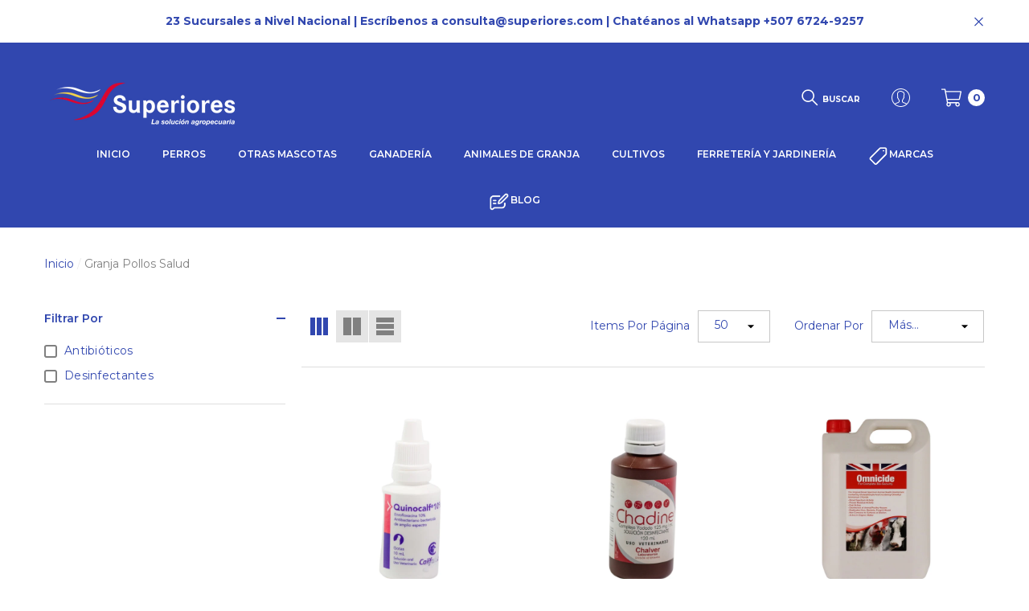

--- FILE ---
content_type: text/css
request_url: https://superiores.com/cdn/shop/t/2/assets/component-card.css?v=112896509387969271151702396647
body_size: 6119
content:
/** Shopify CDN: Minification failed

Line 1837:41 Unexpected "{"

**/
.product-item{
    position: relative;
    letter-spacing: 0;
    font-size: 0;
}

.product-item--box-shadow{
    padding-top: 20px;
    padding-bottom: 25px;
}

.products-custom--width .product-item{
    max-width: 440px;
    margin-left: auto;
    margin-right: auto;
}

.card {
    overflow: hidden;
    position: relative;
    height: 100%;
}

.card.style-2,
.card.style-4{
    overflow: unset;
}

.card-visible{
    opacity: 1!important;
    visibility: visible!important;
    pointer-events: auto!important;
}

.card-product{
    position: relative;
    z-index: 1;
}

.card-media{
    display: block;
    position: relative;
    overflow: hidden;
    background-color: #f6f6f6;
    height: 250px;
}

.card-media > img,
.card-media > video{
    display: block;
    position: absolute;
    top: 0;
    left: 0;
    height: 100%;
    width: 100%;
    max-width: 100%;
    cursor: pointer;
    object-fit: cover;
    object-position: center center;
    webkit-transition: all .8s ease;
    transition: all .8s ease;
    z-index: 1;
}

.card-media > img + img{
    opacity: 0;
}

.card-media > video {
    opacity: 0;
}

.media-loading{
    display: none;
    position: absolute;
    top: 50%;
    left: 50%;
    font-size: 30px;
    font-family: var(--font-body-family);
    font-weight: var(--font-weight-medium);
    color: #ccc;
    box-sizing: border-box;
    text-shadow: 0 0 2px var(--bg-white), 0 0 1px var(--bg-white), 0 0 1px var(--bg-white);
    letter-spacing: 2px;
    transform: translate(-50%,-50%);
    opacity: .6;
}

.media-loading:after{
    content: attr(data-title);
    position: absolute;
    left: 0;
    top: 0;
    color: var(--color-white);
    width: 100%;
    height: 100%;
    overflow: hidden;
    box-sizing: border-box;
    animation: halo-animateloader .8s linear infinite;
}

.media--loading-effect > img.lazyload,
.media--loading-effect > img.lazyloading{
    opacity: 0!important;
}

.media--loading-effect > img.lazyload ~ .media-loading,
.media--loading-effect > img.lazyloading ~ .media-loading,
.card-media--loading .media-loading{
    display: block;
}

.card-information{
    padding: 14px 0 80px 0;
}

.card-information__group{
    margin: 0 0 6px 0;
}

.skin-2 .card-information{
    padding-top: 20px;
}

.skin-3 .card-information{
    padding-top: 17px;
}

.skin-5 .card-information{
    padding-top: 25px;
}

.skin-3 .card-information__group{
    margin-bottom: 9px;
}

.card.style-4 .card-information{
    padding-top: 0;
    background-color: var(--bg-white);
    min-height: 205px;
}

.card.style-4 .card-information__wrapper{
    padding: 27px 10px 30px 10px;
}

.card.style-5 .card-information{
    padding-top: 15px;
}

.card.style-4 .card-swatch + .card-information__wrapper {
    padding-top: 4px;
}

.card.style-6 .card-information__wrapper{
    padding: 9px 10px 0 10px;
}

.card-vendor{
    overflow: hidden;
    white-space: normal;
    display: -webkit-box;
    -webkit-line-clamp: 1;
    text-overflow: ellipsis;
    -webkit-box-orient: vertical;
    font-size: var(--font-size);
    font-weight: var(--font-weight-bold);
    color: var(--product-vendor-color);
    line-height: var(--line-height);
    letter-spacing: var(--letter-spacing);
    width: 100%;
    text-transform: capitalize;
}

.card-vendor a{
    color: inherit;
    font-size: inherit;
    font-weight: 400;
    color: inherit;
    line-height: inherit;
    letter-spacing: inherit;
}

.skin-2 .card-vendor{
    font-family: var(--font-2-family);
    font-size: calc(var(--font-size) + 1px);
    text-transform: uppercase;
}

.card.style-2 .card-vendor{
    text-transform: uppercase;
    margin-bottom: 5px;
}

.card.style-3 .card-vendor{
    font-size: calc(var(--font-size) - 1px);
    text-transform: uppercase;
    margin-bottom: 3px;
}

.card.style-4 .card-vendor{
    font-size: calc(var(--font-size) - 3px);
    text-transform: uppercase;
    margin-bottom: 4px;
}

.card.style-6 .card-vendor{
    font-weight: 300;
    letter-spacing: .04em;
    text-transform: uppercase;
    margin-bottom: 7px;
}

.card-review{
    font-size: 0;
    letter-spacing: 0;
    margin: 5px 0 0 0;
}

.card-review .spr-badge-caption{
    display: none!important;
}

.card.style-2 .card-review{
    margin-bottom: 8px;
}

.card.style-3 .card-review{
    margin-top: 8px;
    margin-bottom: 8px;
}

.card.style-4 .card-review{
    margin-top: 3px;
    margin-bottom: 3px;
}

.card.style-6 .card-review{
    margin-top: 10px;
}

.card-title{
    display: block;
    font-family: var(--product-title-font);
    font-size: var(--product-title-font-size);
    font-weight: var(--product-title-font-weight);
    line-height: var(--line-height);
    letter-spacing: var(--letter-spacing);
    text-transform: var(--product-title-text-transform);
    color: var(--product-title-color);
    margin: 0 0 10px 0;
}

.card-title-ellipsis{
    width: 100%;
    overflow: hidden;
    white-space: normal;
    display: -webkit-box;
    -webkit-line-clamp: var(--product-title-line-text);
    text-overflow: ellipsis;
    -webkit-box-orient: vertical;
}

.card.style-2 .card-title{
    margin-bottom: 7px;
}

.card.style-4 .card-title{
    margin-bottom: 3px;
}

.card.style-6 .card-title{
    letter-spacing: .04em;
    line-height: 24px;
    margin-bottom: 5px;
}

.card.style-6 .card-title .text{
    text-decoration: none!important;
}

.card-price{
    font-size: calc(var(--font-size) + 2px);
    font-weight: var(--font-weight-bold);
    letter-spacing: var(--letter-spacing);
    line-height: var(--line-height);
    color: var(--product-price-color);
}

.product-item-custom-2 .card-price{
    display: flex;
    align-items: flex-end;
}

.product-item-custom-2 .details{
    margin: 0 0 0 19px;
}

.product-item-custom-2 .details-icon{
    display: block;
    position: relative;
    width: 21px;
    height: 21px;
    line-height: 1;
    font-size: 0;
    letter-spacing: 0;
    cursor: pointer;
}

.skin-5 .product-item-custom-2 .details-icon{
    top: -3px;
}

.product-item-custom-2 .details-icon .icon{
    width: 100%;
    height: 100%;
    fill: var(--icon);
    stroke: transparent;
}

.card-list__hidden{
    display: none!important;
}

.card-summmary{
    font-size: var(--font-size);
    font-weight: var(--font-weight-normal);
    line-height: var(--line-height);
    letter-spacing: var(--letter-spacing);
    color: var(--color-text);
    margin: 0 0 13px 0;
}

.card-quickview .quickview-button{
    color: var(--product-quick-view-color);
    background: var(--product-quick-view-bg);
    border-color: var(--product-quick-view-bg);
    padding-top: calc(var(--btn-padding-top) - 5px);
    padding-bottom: calc(var(--btn-padding-bottom) - 5px);
    min-width: 150px;
}

.skin-2 .card-quickview .quickview-button{
    font-family: var(--font-1-family);
    font-size: var(--font-size);
    font-weight: var(--font-weight-bolder);
    padding-top: calc(var(--btn-padding-top) - 2px);
    padding-bottom: calc(var(--btn-padding-bottom) - 2px);
}

.skin-3 .card-quickview .quickview-button{
    font-family: var(--product-action-font);
    font-size: calc(var(--product-action-font-size) - 2px);
    font-weight: var(--product-action-font-weight);
    text-transform: var(--product-action-text-transform);
    display: inline-block;
    vertical-align: top;
    letter-spacing: .02em;
    min-width: 130px;
    min-height: unset;
    padding-top: 4px;
    padding-bottom: 5px;
}

.card.style-2 .card-quickview .quickview-button{
    font-size: calc(var(--font-size) - 3px);
    font-weight: var(--font-weight-semibold);
    text-transform: uppercase;
    letter-spacing: .02em;
    padding-top: 3px;
    padding-bottom: 4px;
}

.card.style-3 .card-quickview .quickview-button{
    font-size: calc(var(--font-size) - 3px);
    font-weight: var(--font-weight-semibold);
    padding-top: calc(var(--btn-padding-top) + 3px);
    padding-bottom: calc(var(--btn-padding-bottom) + 3px);
    min-width: 120px;
}

.card.style-4 .card-quickview .quickview-button{
    font-size: calc(var(--font-size) - 3px);
    font-weight: var(--font-weight-semibold);
    min-width: 120px;
    box-shadow: 0px 3px 7px 0px rgba(0, 0, 0, 0.2)!important;
    padding-top: calc(var(--btn-padding-top) - 4px);
    padding-bottom: calc(var(--btn-padding-bottom) - 4px);
    border-radius: 20px;
}

.card.style-6 .card-quickview .quickview-button{
    font-size: var(--font-size);
    font-weight: var(--font-weight-medium);
    letter-spacing: .04em;
    min-width: unset;
    text-transform: capitalize;
    background-color: transparent!important;
    border: none!important;
    padding: 0!important;
}

.card-quickview .quickview-icon,
.card-wishlist .wishlist-icon,
.card-compare .compare-icon{
    display: block;
    text-align: center;
    position: relative;
    width: 32px;
    height: 32px;
    padding: 8px;
    line-height: 1;
    border-radius: 50%;
    font-size: 0;
    letter-spacing: 0;
    cursor: pointer;
}

.card-quickview .quickview-icon{
    background: var(--product-quick-view-bg);
}

.card.style-2 .card-quickview .quickview-icon,
.card.style-2 .card-wishlist .wishlist-icon,
.card.style-2 .card-compare .compare-icon{
    background-color: transparent!important;
    padding: 4px;
}

.card.style-3 .card-quickview .quickview-icon,
.card.style-3 .card-wishlist .wishlist-icon,
.card.style-3 .card-compare .compare-icon{
    width: 27px;
    height: 27px;
    background-color: transparent!important;
    padding: 0;
}

.card.style-4 .card-quickview .quickview-icon,
.card.style-4 .card-wishlist .wishlist-icon,
.card.style-4 .card-compare .compare-icon{
    width: 40px;
    height: 40px;
    padding: 10px;
    box-shadow: 0px 3px 7px 0px rgba(0, 0, 0, 0.2);
}

.card.style-6 .card-quickview .quickview-icon,
.card.style-6 .card-wishlist .wishlist-icon,
.card.style-6 .card-compare .compare-icon{
    width: 40px;
    height: 40px;
    padding: 10px;
}

.card-quickview .text,
.card-wishlist .text,
.card-compare .text{
    display: block;
    white-space: nowrap;
    font-size: calc(var(--font-size) - 4px);
    font-weight: var(--font-weight-normal);
    line-height: var(--line-height);
    letter-spacing: var(--letter-spacing);
    text-transform: uppercase;
    width: auto;
    opacity: 0;
    visibility: hidden;
    position: absolute;
    top: 50%;
    right: calc(100% + 20px);
    padding: 7px 10px;
    transform: translateY(-50%);
    transition: var(--anchor-transition);
    transition-duration: var(--duration-default);
    pointer-events: none;
}

.card-quickview .text{
    color: var(--product-quick-view-color);
    background: var(--product-quick-view-bg);
}

/*.card.style-2 .card-quickview .text,
.card.style-2 .card-wishlist .text,
.card.style-2 .card-compare .text,
.card.style-3 .card-quickview .text,
.card.style-3 .card-wishlist .text,
.card.style-3 .card-compare .text{
    display: none;
}*/

.card-quickview .text:before,
.card-wishlist .text:before,
.card-compare .text:before{
    content: " ";
    position: absolute;
    top: 50%;
    left: auto;
    right: -7px;
    height: 0;
    width: 0;
    border-top: 7px solid transparent;
    border-bottom: 7px solid transparent;
    transform: translateY(-50%);
}

.card-quickview .text:before{
    border-left: 7px solid var(--product-quick-view-bg);
}

.card-quickview .icon,
.card-wishlist .icon,
.card-compare .icon{
    width: 100%;
    height: 100%;
}

.card-quickview .icon{
    fill: var(--product-quick-view-color);
}

.card-quickview:not(.card-quickviewIcon){
    display: block;
    position: absolute;
    top: 50%;
    left: 50%;
    z-index: 4;
    transition: transform var(--duration-default) ease,visibility var(--duration-default) ease;
    transform: translate3d(-50%,calc(-50% - 10px),0);
    opacity: 0;
    visibility: hidden;
    pointer-events: none;
    width: auto;
}

.card.style-6 .card-quickview:not(.card-quickviewIcon){
    top: 10px;
    transform: unset!important;
}

.card.style-6 .badge-left ~ .card-quickview:not(.card-quickviewIcon){
    left: auto;
    right: 20px;
}

.card.style-6 .badge-right ~ .card-quickview:not(.card-quickviewIcon){
    left: 20px;
}

/*.card-quickview.card-quickviewIcon{
    display: none;
}*/

.card-wishlist .wishlist-icon{
    background: var(--product-wishlist-bg);
}

.card-wishlist .text{
    color: var(--product-wishlist-color);
    background: var(--product-wishlist-bg);
}

.card-wishlist .text:before{
    border-left: 7px solid var(--product-wishlist-bg);
}

.card-wishlist .icon{
    fill: var(--product-wishlist-color);
}

.card-wishlist .wishlist-added .text{
    color: var(--product-wishlist-color-added);
    background: var(--product-wishlist-bg-added);
}

.card-wishlist .wishlist-added .text:before{
    border-left-color: var(--product-wishlist-bg-added);
}

.card-wishlist .wishlist-added .icon{
    fill: var(--product-wishlist-color-added);
}

.card.style-4 .card-wishlist .wishlist-added{
    background: var(--product-wishlist-bg-added);
}

.product-item-custom-2 .card-wishlist{
    position: absolute;
    top: 0;
    right: 0;
}

.product-item-custom-2 .card-wishlist .wishlist-icon{
    width: 18px;
    height: 18px;
    padding: 0;
    background-color: transparent!important;
}

.card-compare .compare-icon{
    background: var(--product-compare-bg);
}

.card-compare .compare-label{
    display: inline-block!important;
    vertical-align: middle;
    font-size: calc(var(--font-size) - 3px);
    font-weight: var(--font-weight-normal);
    cursor: pointer;
    position: relative;
    width: auto!important;
    text-transform: initial;
    color: var(--product-compare-color);
}

.card-compare .text{
    color: var(--product-compare-color);
    background: var(--product-compare-bg);
}

.card-compare .text:before{
    border-left: 7px solid var(--product-compare-bg);
}

.card-compare .icon{
    fill: var(--product-compare-color);
}

.card-compare .compare-checkbox:checked + .compare-label .text{
    color: var(--product-compare-color-added);
    background: var(--product-compare-bg-added);
}

.card-compare .compare-checkbox:checked + .compare-label .text:before{
    border-left-color: var(--product-compare-bg);
}

.card-compare .compare-checkbox:checked + .compare-label .icon{
    fill: var(--product-compare-color-added);
}

.card-compare .compare-icon.is-checked{
    background: var(--product-compare-bg-added);
}

.card-compare.card-compareIcon{
    display: none;
}

.card-compare:not(.card-compareIcon){
    opacity: 0;
    visibility: hidden;
    pointer-events: none;
    transition: var(--anchor-transition);
    transition-duration: var(--duration-default);
}

.card-compare.card-compareIcon .compare-label{
    font-size: 0!important;
    letter-spacing: 0;
    padding: 0!important;
    position: static;
}

.card-compare.with-plus:not(.card-compareIcon){
    margin-top: 13px;
}

.card-compare.with-plus .compare-label{
    font-size: var(--font-size);
    font-weight: var(--font-weight-bold);
    padding-left: 0!important;
}

.card-compare.with-plus .compare-label:before,
.card-compare.with-plus .compare-label:after{
    display: block;
    background-color: var(--product-compare-color);
    border: none;
    left: auto;
    opacity: 1;
    transform: scale(1);
}

.card-compare.with-plus .compare-label:before{
    top: 10px;
    right: calc(100% + 6px);
    width: 8px;
    height: 2px;
}

.card-compare.with-plus .compare-label:after{
    top: 7px;
    right: calc(100% + 9px);
    width: 2px;
    height: 8px;
    background-image: unset;
}

.card-compare.with-plus .compare-checkbox:checked + .compare-label{
    text-decoration: underline;
    text-underline-offset: 3px;
    text-decoration-thickness: 2px;
    color: var(--product-compare-color-added);
}

.card-compare.with-plus .compare-checkbox:checked + .compare-label:before,
.card-compare.with-plus .compare-checkbox:checked + .compare-label:after{
    background-color: var(--product-compare-color-added);
}

.card.style-5 .card-compare.with-plus .compare-label{
    font-size: calc(var(--font-size) - 1px);
    font-weight: var(--font-weight-normal);
    padding-left: 13px!important;
}

.card.style-5 .card-compare.with-plus .compare-checkbox:checked + .compare-label{
    text-underline-offset: 2px;
}

.card.style-5 .card-compare.with-plus .compare-label:before{
    left: 0;
}

.card.style-5 .card-compare.with-plus .compare-label:after{
    left: 3px;
}

.card.style-3 .card-compare:not(.card-compareIcon){
    display: inline-block;
    vertical-align: bottom;
    margin-left: 15px;
}

.card.style-3 .card-compare .compare-label{
    font-size: calc(var(--font-size) - 3px);
    font-weight: var(--font-weight-semibold);
    text-transform: uppercase;
    padding-left: 0!important;
    text-decoration: underline;
    text-underline-offset: 2px;
}

.card.style-4 .card-compare:not(.card-compareIcon){
    margin-top: 9px;
    opacity: 1!important;
    visibility: visible!important;
    pointer-events: auto!important;
}

.card.style-4 .card-compare .compare-label{
    font-size: calc(var(--font-size) - 4px);
    font-weight: var(--font-weight-semibold);
    text-transform: uppercase;
    padding-left: 0!important;
}

.card.style-3 .card-compare .compare-label:before,
.card.style-3 .card-compare .compare-label:after,
.card.style-4 .card-compare .compare-label:before,
.card.style-4 .card-compare .compare-label:after{
    display: none;
}

.card.style-3 .card-compare .compare-checkbox:checked + .compare-label,
.card.style-4 .card-compare .compare-checkbox:checked + .compare-label{
    text-decoration-thickness: 2px;
    color: var(--product-compare-color-added);
}

.card.style-4 .card-compare .compare-checkbox:checked + .compare-label{
    text-decoration: underline;
    text-underline-offset: 2px;
}

.card-product__group{
    position: absolute;
    z-index: 10;
    transition: transform var(--duration-default) ease,visibility var(--duration-default) ease;
}

.card-product__group-2{
    display: flex;
    /*align-items: center;*/
    justify-content: space-between;
    position: absolute;
    top: auto;
    bottom: 15px;
    left: 15px;
    width: calc(100% - 30px);
    z-index: 2;
}

.card-product__group-2 .card-product__group-item{
    width: 40px;
    /*height: 40px;*/
    margin-top: 0;
    flex: 0 0 auto;
    text-align: center;
    box-shadow: 0px 2px 8px 0px rgba(0, 0, 0, 0.2);
}

.card-product__group-2 .card-product__group-item-2{
    width: auto;
    flex: 1;
    margin-left: 15px;
    margin-right: 15px;
}

.card-product__group-2 .card-product__group-item-2:only-child{
    margin-left: 0;
    margin-right: 0;
}

.card-product__group-2 .card-product__group-item-2:first-child{
    margin-left: 0;
}

.card-product__group-2 .card-product__group-item-2:last-child{
    margin-right: 0;
}

.card-product__group-icon{
    text-align: center!important;
    width: 100%!important;
    height: 100%!important;
    display: flex!important;
    justify-content: center;
    align-items: center;
    border-radius: 0!important;
}

.card-product__group.group-left,
.card-product__group.group-right{
    top: 10px;
    display: flex;
    flex-direction: column;
    webkit-transition: all .5s ease;
    transition: all .5s ease;
}

.card-product__group.group-bottom{
    top: auto;
    bottom: 10px;
}

.card-product__group.group-middle{
    top: 50%;
    left: 50%;
    transform: translate3d(-50%,calc(-50% - 10px),0);
}

.card-product__group.group-middle .card-product__group-item{
    display: inline-block;
    vertical-align: top;
    margin-bottom: 0px;
}

.card-product__group.group-middle .card-product__group-item .text{
    display: none!important;
}

.card-product__group.group-middle .card-product__group-item + .card-product__group-item{
    margin-left: 10px;
}   

.card-product__group.group-right{
    left: auto;
    right: 10px;
}

.card-product__group.group-left{
    right: auto;
    left: 10px;
}

.card-product__group.group-left .card-wishlist .text,
.card-product__group.group-left .card-quickview .text,
.card-product__group.group-left .card-compare .text{
    right: auto;
    left: calc(100% + 20px);
}

.card-product__group.group-left .card-wishlist .text:before,
.card-product__group.group-left .card-quickview .text:before,
.card-product__group.group-left .card-compare .text:before{
    border-left: none;
    right: auto;
    left: -7px;
}

.card-product__group.group-left .card-wishlist .text:before{
    border-right: 7px solid var(--product-wishlist-bg);
}

.card-product__group.group-left .card-quickview .text:before{
    border-right: 7px solid var(--product-quick-view-bg);
}

.card-product__group.group-left .card-compare .text:before{
    border-right: 7px solid var(--product-compare-bg-add);
}

.card-product__group.group-left .card-wishlist .wishlist-added .text:before{
    border-right-color: var(--product-wishlist-color-added);
}

.card-product__group.group-left .card-compare .compare-checkbox:checked + .compare-label .text:before{
    border-right-color: var(--product-compare-bg-added);
}

.card-product__group.group-left .card-product__group-item + .card-product__group-item,
.card-product__group.group-right .card-product__group-item + .card-product__group-item{
    margin-top: 10px;
}

.card.style-3 .card-product__group.group-left,
.card.style-3 .card-product__group.group-right{
    top: 5px;
}

.card.style-4 .card-product__group.group-left,
.card.style-4 .card-product__group.group-right{
    top: -20px;
}

.card-action__wrapper{
    font-size: 0;
    letter-spacing: 0;
    margin: 24px 0 0 0;
}

.card-action{
    margin: 22px 0 0 0;
}

.card-action-custom{
    margin-top: 0;
    padding-bottom: 20px;
}

.card-action .button{
    font-family: var(--product-action-font);
    font-size: var(--product-action-font-size);
    font-weight: var(--product-action-font-weight);
    text-transform: var(--product-action-text-transform);
    background: var(--product-action-bg);
    color: var(--product-action-color);
    border-color: var(--product-action-border);
    min-height: var(--product-action-min-height);
}

.card-action .button.is-notify-me{
    opacity: .6;
}

.card-action .button.is-unavailable{
    background: var(--product-action-bg)!important;
    color: var(--product-action-color)!important;
    border-color: var(--product-action-border)!important;
    pointer-events: auto;
}

.card-action-custom .button{
    max-width: calc(100% - 40px);
    margin-left: auto;
    margin-right: auto;
}

.skin-3 .card-action,
.skin-4 .card-action{
    margin-top: 10px;
    text-align: center;
}

.skin-3 .card-action .button{
    display: inline-block;
    vertical-align: top;
    letter-spacing: .02em;
    width: auto;
    min-width: 150px;
    min-height: unset;
    padding-top: 3px;
    padding-bottom: 3px;
}

.skin-4 .card-action .button{
    display: inline-block;
    vertical-align: top;
    width: auto;
    min-width: 150px;
    min-height: unset;
}

.card.style-3 .card-action{
    display: inline-block;
    vertical-align: bottom;
    margin-top: 0;
}

.card.style-3 .card-action .button{
    background-color: transparent!important;
    border: none!important;
    padding: 0!important;
    display: inline-block;
    vertical-align: top;
    width: auto;
    min-width: unset;
    min-height: unset;
    text-decoration: underline;
    text-underline-offset: 2px;
    text-decoration-thickness: 2px;
}

.card.style-4 .card-action__wrapper{
    position: absolute;
    left: 0;
    top: auto;
    bottom: 0;
    width: 100%;
    text-align: center;
    margin-top: 0;
}

.card.style-4 .card-action{
    margin-top: 0;
}

.card.style-4 .card-action .button{
    width: auto;
    display: inline-block;
    vertical-align: top;
    min-width: 170px;
    min-height: unset;
    padding-top: calc(var(--btn-padding-top) + 4px);
    padding-bottom: calc(var(--btn-padding-bottom) + 5px);
    border-radius: 25px;
    box-shadow: 0px 3px 7px 0px rgb(225 225 225)!important;
}

.card.style-5 .card-action .button{
    padding-top: calc(var(--btn-padding-top) - 7px);
    padding-bottom: calc(var(--btn-padding-bottom) - 7px);
    min-height: 40px;
}

.card.style-5 .card-action__group.card-list__hidden .card-action .button{
    box-shadow: 0px 2px 8px 0px rgba(0, 0, 0, 0.2)!important;
}

.card.style-6 .card-action{
    margin-top: 27px;
}

.variants-popup{
    display: block;
    opacity: 0;
    visibility: hidden;
    pointer-events: none;
    position: absolute;
    top: auto;
    bottom: 0;
    left: 0;
    width: 100%;
    background-color: var(--bg-white);
    box-shadow: 0 3px 7px 0 rgb(0, 0, 0, .2);
    max-width: 100%;
    max-height: 100%;
    z-index: 10;
    overflow-y: auto;
    transform: translate3d(0,30px,0);
    transition: transform var(--duration-default) ease, visibility var(--duration-default) ease;
}

.variants-popup-content{
    position: relative;
    padding: 3px 0 0 0;
}

.variants-popup-close{
    position: absolute;
    top: 7px;
    left: auto;
    right: 7px;
    color: inherit;
    line-height: 1;
    font-size: 0;
    letter-spacing: 0;
}

.variants-popup-close svg{
    width: 18px;
    height: 18px;
    fill: var(--icon);
    stroke: transparent;
}

.variants-popup .button{
    box-shadow: 0px 2px 8px 0px rgba(0, 0, 0, 0.2)!important;
}

.variants-popup .selector-wrapper{
    padding: 12px 0;
}

.variants-popup .selector-wrapper .form-label{
    font-size: calc(var(--font-size) + 1px);
    font-weight: var(--font-weight-semibold);
    padding: 3px 25px 0 25px;
}

.variants-popup .selector-wrapper .swatch-element{
    position: relative;
    padding: 0 25px;
    transition: var(--anchor-transition);
}

.variants-popup .selector-wrapper .single-label{
    display: block;
    font-size: calc(var(--font-size) - 1px);
    font-weight: var(--font-weight-semibold);
    color: var(--color-text2);
    padding: 9px 0;
    cursor: pointer;
}

.variants-popup .selector-wrapper .single-label .name{
    margin: 0 5px 0 0;
}

.variants-popup .selector-wrapper .single-label .text{
    display: none;
    font-size: calc(var(--font-size) - 3px);
    font-weight: var(--font-weight-normal);
    color: var(--color-grey);
    margin: 0;
}

.card.style-6 .variants-popup .selector-wrapper .single-label .text{
    font-size: calc(var(--font-size) - 4px);  
}

.variants-popup .selector-wrapper .single-action{
    display: none;
    font-size: 0;
    letter-spacing: 0;
    padding: 0 0 12px 0;
}

.variants-popup .selector-wrapper .single-action .icon{
    fill: var(--icon);
    stroke: transparent;
    width: 16px;
    height: 16px;
    margin: 0 5px 0 0;
}

.variants-popup .selector-wrapper .single-action .text{
    display: none;
    vertical-align: middle;
    font-size: calc(var(--font-size) - 3px);
    font-weight: var(--font-weight-normal);
    letter-spacing: var(--letter-spacing);
    line-height: var(--line-height);
    color: var(--form-label);
}

.variants-popup .selector-wrapper .single-option:checked + .single-label .name{
    text-decoration: underline;
    text-underline-position: under;
}

.variants-popup .selector-wrapper .swatch-element.soldout .single-label{
    pointer-events: none;    
}

.variants-popup .selector-wrapper .swatch-element.soldout .single-label .text{
    display: inline-block;
    vertical-align: inherit;
}

.variants-popup .selector-wrapper .swatch-element.soldout .single-action{
    display: block;
}

/*.variants-popup .selector-wrapper .swatch-element.unavailable .single-label{
    display: none;
}*/

.variants-popup .selector-wrapper .swatch-element + .swatch-element{
    border-top: 1px solid var(--color-global-darken);
}

.skin-3 .variants-popup{
    box-shadow: unset;
    border: 1px solid var(--color-global);
}

.skin-4 .variants-popup{
    background-color: #e9e9e9;
    box-shadow: unset;
}

.skin-4 .variants-popup .selector-wrapper .form-label{
    font-size: calc(var(--font-size) + 2px);
    font-weight: var(--font-weight-bold);
}

.skin-4 .variants-popup .selector-wrapper .single-label{
    font-size: var(--font-size);
    font-weight: var(--font-weight-bold);
    text-transform: none;
    color: var(--color-text);
    padding-top: 3px;
    padding-bottom: 3px;
}

.skin-4 .variants-popup .selector-wrapper .swatch-element.unavailable .single-label,
.skin-4 .variants-popup .selector-wrapper .swatch-element.soldout .single-label{
    opacity: 1;
    color: var(--color-grey);
}

.skin-5 .variants-popup{
    box-shadow: unset;
    border: 1px solid var(--bg-black);
}

.skin-5 .variants-popup .selector-wrapper{
    padding-top: 17px;
    padding-bottom: 20px;
}

.skin-5 .variants-popup .selector-wrapper .form-label{
    font-weight: var(--font-weight-bold);
    margin-bottom: 13px;
}

.skin-5 .variants-popup .selector-wrapper .single-label{
    font-weight: var(--font-weight-normal);
    color: var(--color-text);
    padding-top: 5px;
    padding-bottom: 4px;
}

.skin-5 .variants-popup .selector-wrapper .swatch-element.unavailable .single-label,
.skin-5 .variants-popup .selector-wrapper .swatch-element.soldout .single-label{
    opacity: 1;
    color: var(--color-grey);
}

.card.style-4 .variants-popup,
.card.style-5 .variants-popup{
    box-shadow: unset;
    border-bottom: 1px solid #e1e1e1;
}

.card.style-5 .variants-popup{
    border: 1px solid;
    border-color: #dadada;
}

.card.style-6 .variants-popup{
    box-shadow: unset;
    background-color: var(--product-action-bg);
}

.card.style-6 .variants-popup .selector-wrapper .swatch-element{
    padding-top: 4px;
    padding-bottom: 4px;
    background-color: transparent;
}

.card.style-6 .variants-popup .selector-wrapper .single-label{
    display: inline-block;
    vertical-align: middle;
    padding: 0;
    font-size: calc(var(--font-size) - 2px);
    font-weight: var(--font-weight-normal);
    color: var(--color-text);
    margin-right: 15px;
}

.card.style-6 .variants-popup .selector-wrapper .single-option:checked + .single-label{
    color: var(--product-action-bg-hover);
}

.card.style-6 .variants-popup .selector-wrapper .swatch-element.soldout .single-label{
    color: var(--color-grey);
}

.card.style-6 .variants-popup .selector-wrapper .single-action {
    position: relative;
    top: unset;
    left: unset;
    bottom: unset;
    transform: unset;
    right: unset;
    border: 1px solid #b9b6a2;
    padding: 0 4px;
}

.card.style-6 .variants-popup .selector-wrapper .single-action .text{
    font-size: calc(var(--font-size) - 4px);
    line-height: 22px;
    color: var(--product-action-bg-hover);
}

.card.style-6 .variants-popup .selector-wrapper .single-action .icon{
    fill: var(--product-action-bg-hover);
}

.card.style-6 .variants-popup .selector-wrapper .swatch-element.soldout .single-action{
    display: inline-block!important;
    vertical-align: middle;
}

.card-swatch{
    font-size: 0;
    letter-spacing: 0;
}

.card-swatch .swatch{
    display: block;
    width: 100%;
    position: relative;
}

.card-swatch .item{
    display: inline-block;
    vertical-align: top;
    margin: 0 5px;
    position: relative;
}

.card-swatch .item .tooltip{
    display: none;
    font-size: calc(var(--font-size) - 2px);
    font-weight: var(--font-weight-normal);
    color: var(--color-white);
    background: var(--color-global);
    text-align: center;
    position: absolute;
    bottom: 100%;
    left: 50%;
    padding: 2px 5px;
    z-index: 2;
    min-width: 40px;
    transform: translateX(-50%);
    margin: 0 0 10px 0;
    transition: var(--anchor-transition);
    white-space: nowrap;
    text-transform: capitalize;
}

.card-swatch .item .tooltip:before{
    content: '';
    position: absolute;
    bottom: -7px;
    left: 50%;
    height: 0;
    width: 0;
    border-top: 7px solid var(--color-global);
    border-left: 7px solid transparent;
    border-right: 7px solid transparent;
    transform: translateX(-50%);
}

.card-swatch .item.item-show-more{
    vertical-align: middle;
    margin-right: 0;
}

.card-swatch .item-show-more .link{
    font-size: var(--font-size);
    font-weight: var(--font-weight-medium);
    color: var(--color-text);
}

.card-swatch .item-show-more .text-1{
    display: block;
}

.card-swatch .item-show-more .text-2{
    display: none;
}

.card-swatch .swatch.is-expand .item-show-more .text-1{
    display: none;
}

.card-swatch .swatch.is-expand .item-show-more .text-2{
    display: block;
}

.card-swatch .swatch-label{
    display: block;
    border-radius: 50%;
    overflow: hidden;
    position: relative;
    font-size: 0;
    letter-spacing: 0;
    width: 36px;
    height: 36px;
    margin: 0 auto;
    border: 2px solid var(--product-swatch-border);
    background: transparent;
    cursor: pointer;
    padding: 3px;
}

.card-swatch .swatch-square{
    padding: 0;
    border-radius: 0;
    width: 30px;
    height: 30px;
    border: none;
    background: transparent!important;
}

.card-swatch .swatch-label .pattern{
    display: block;
    width: 100%;
    height: 100%;
    border-radius: 50%;
    overflow: hidden;
    position: relative;
    background-color: transparent;
    background-repeat: no-repeat;
    background-size: cover;
    background-position: center;
}

.card-swatch .swatch-square .pattern{
    border-radius: 0;
    border: 4px solid var(--product-swatch-border);
}

.card.style-6 .card-swatch .item{
    vertical-align: middle;
}

.card-swatch .swatch-label.is-active,
.card-swatch .swatch-square.is-active .pattern{
    border-color: var(--product-swatch-border-active);
    width: 34px;
    height:34px;
}

.card-swatch .swatch-square.is-active:before{
    content: '';
    position: absolute;
    top: 0;
    left: 0;
    z-index: 2;
    width: 100%;
    height: 100%;
    background-color: transparent;
    border: 1px solid var(--bg-black);
}

.skin-7 .card-swatch .swatch-label.is-active{
    background: var(--product-swatch-border-active);
}

.card-swatch .item:first-child{
    margin-left: 0;
}

.card-swatch .item:last-child{
    margin-right: 0;
}

.card-swatch--grid{
    margin-top: 10px;
}

.card-swatch--grid .item:not(.item-show-more):nth-child(n+3){
    display: none;
}

.card-swatch--grid .swatch.is-expand .item:not(.item-show-more){
    display: inline-block!important;
}

.card-swatch--slider{
    position: relative;
    width: 100%;
    top: auto;
    left: 0;
    bottom: 0;
    opacity: 1;
    visibility: visible;
    pointer-events: auto;
    padding: 8px;
    z-index: 3;
    background-color: var(--bg-white);
    transition: transform var(--duration-default) ease, visibility var(--duration-default) ease;
}

.card-swatch--slider .swatch{
    max-width: 220px;
    margin: 0 auto;
    position: static;
}

.card-swatch--slider .item{
    margin-left: 0;
    margin-right: 0;
}

.card-swatch--slider .slick-arrow{
    padding: 0!important;
    width: 18px!important;
    height: 36px!important;
    background-color: transparent!important;
    box-shadow: unset!important;
}

.card-swatch--slider .slick-arrow svg{
    fill: inherit!important;
}

.card-swatch--slider .slick-prev{
    left: 0;
}

.card-swatch--slider .slick-next{
    right: 0;
}

.card.style-4 .card-swatch--slider,
.card.style-5 .card-swatch--slider{
    position: relative;
    opacity: 1!important;
    z-index: 1!important;
    visibility: visible!important;
    pointer-events: auto!important;
    transform: unset!important;
    background-color: transparent;
}

.card.style-6 .card-swatch{
    position: absolute;
    top: auto;
    bottom: 10px;
    width: calc(100% - 20px);
    z-index: 3;
}

.card.style-6 .card-swatch .item{
    margin-top: 10px;
    margin-left: 0;
    margin-right: 10px;
}

.card.style-6 .card-swatch .item:last-child{
    margin-right: 0;
}

.card.style-6 .card-product__group:not(.card-mobile__hidden) ~ .card-swatch{
    width: calc(100% - 70px);
}

.card.style-6 .card-product__group.group-right ~ .card-swatch{
    left: 10px;
    text-align: left;
}

.card.style-6 .card-product__group.group-left ~ .card-swatch{
    right: 10px;
    text-align: right;
}

.card-action__group{
    position: relative;
}

.card-action__group .card-action{
    margin-bottom: 22px;
}

.card-popup{
    position: absolute;
    top: 0;
    bottom: 0;
    left: 0;
    width: 100%;
    background-color: var(--bg-white);
    padding: 15px;
    opacity: 0;
    visibility: hidden;
    pointer-events: none;
    transition: opacity var(--duration-default) ease,transform var(--duration-default) ease;
    will-change: transform;
    transform: translate3d(0,-40px,0);
    max-height: 100%;
    overflow-y: auto;
}

.card-popup > a{
    display: block;
    position: absolute;
    top: 17px;
    right: 17px;
    width: 22px;
    height: 22px;
    line-height: 1;
    font-size: 0;
    letter-spacing: 0;
}

.card-popup > a svg{
    width: 100%;
    height: 100%;
    fill: var(--icon);
    stroke: transparent;
}

.card-hotStock{
    font-size: var(--font-size);
    font-weight: var(--font-weight-normal);
    color: var(--color-global);
    margin: 7px 0 0 0;
}

.card-form--button{
    margin: 20px 0 0 0;
}

.card-form--button .button{
    font-family: var(--product-action-font);
    font-size: var(--product-action-font-size);
    font-weight: var(--product-action-font-weight);
    text-transform: var(--product-action-text-transform);
    background: var(--product-action-bg);
    color: var(--product-action-color);
    border-color: var(--product-action-border);
    min-height: var(--product-action-min-height);
    max-width: 260px;
    margin-left: 0;
}

.card.style-3 .card-form--button .button{
    width: auto;
    background-color: transparent!important;
    border: none!important;
    padding: 0!important;
    display: inline-block;
    vertical-align: top;
    width: auto;
    min-width: unset;
    min-height: unset;
    text-decoration: underline;
    text-underline-offset: 2px;
    text-decoration-thickness: 2px;
}

.card.style-4 .card-form--button .button{
    width: auto;
    display: inline-block;
    vertical-align: top;
    min-width: 170px;
    min-height: unset;
    padding-top: calc(var(--btn-padding-top) + 4px);
    padding-bottom: calc(var(--btn-padding-bottom) + 5px);
    border-radius: 25px;
    box-shadow: 0 3px 7px #e1e1e1!important;
}

.card.style-5 .card-form--button .button{
    box-shadow: 0 2px 8px #0003!important;
}

.card-notifyMe .notifyMe-form{
    max-width: 500px;
}

.card.quick-shop-show .card-popup{
    opacity: 1;
    visibility: visible;
    pointer-events: auto;
    transform: translate3d(0,0,0);
}

.product-item.quickshop-popup-show .variants-popup{
    opacity: 1;
    visibility: visible;
    pointer-events: auto;
    transform: translate3d(0,0,0);
}

.product-item-custom .card-product{
    display: inline-block;
    vertical-align: top;
    width: 95px;
    height: 140px;
}

.product-item-custom-2 .card-product{
    width: 60px;
    height: 90px;
}

.skin-4 .product-item-custom .card-product{
    width: 110px;
    height: 110px;
}

.skin-5 .product-item-custom .card-product{
    width: 90px;
    height: 100px;
}

.skin-5 .product-item-custom-2 .card-product{
    width: 110px;
    height: 110px;
}

.product-item-custom .card-media{
    width: 100%;
    height: 100%;
}

.product-item-custom-2 .card-media:before{
    content: '';
    display: block;
    position: absolute;
    top: 0;
    left: 0;
    width: 100%;
    height: 100%;
    z-index: 3;
    opacity: 0;
    visibility: hidden;
    background: rgba(0,0,0,.3);
    transition: var(--anchor-transition);
}

.product-item-custom-2 .card-media .icon{
    display: block;
    position: absolute;
    z-index: 4;
    top: 50%;
    left: 50%;
    transform: translate(-50%,-50%);
    width: 24px;
    height: 24px;
    fill: var(--color-white);
    opacity: 0;
    visibility: hidden;
    pointer-events: none;
}

.product-item-custom .card-information{
    display: inline-block;
    vertical-align: top;
    width: calc(100% - 95px);
    padding: 0 25px 0 20px;
}

.product-item-custom-2 .card-information{
    position: relative;
    padding-right: 20px;
    width: calc(100% - 60px);
}

.skin-4 .product-item-custom .card-information{
    width: calc(100% - 110px);
}

.skin-5 .product-item-custom .card-information{
    width: calc(100% - 90px);
}

.skin-5 .product-item-custom-2 .card-information{
    width: calc(100% - 110px);
}

.product-item-custom .card-review{
    margin: 0 0 6px 0;
}

.product-item-custom-2 .card-review{
    margin-bottom: 18px;
}

.skin-3 .product-item-custom .card-review{
    margin-bottom: 16px;
}

.skin-4 .product-item-custom .card-review{
    margin-bottom: 4px;
}

.skin-5 .product-item-custom .card-review{
    margin-bottom: 8px;
}

.product-item-custom .card-vendor{
    margin: 0 0 5px 0;
}

.skin-4 .product-item-custom .card-vendor{
    font-size: calc(var(--product-title-font-size) - 1px);
}

.product-item-custom .card-title{
    margin-bottom: 16px;
}

.product-item-custom-2 .card-title{
    margin-bottom: 11px;
}

.skin-3 .product-item-custom .card-title{
    margin-bottom: 19px;
}

.skin-3 .product-item-custom-2 .card-title{
    font-size: calc(var(--product-title-font-size) + 2px);
    margin-bottom: 10px;
}

.skin-4 .product-item-custom-2 .card-title{
    margin-bottom: 2px;
}

.skin-5 .product-item-custom .card-title,{
    font-size: calc(var(--product-title-font-size) - 1px);
    color: var(--color-text2);
    margin-bottom: 4px;
}

.skin-8 .product-item-custom .card-title,
.skin-8 .product-item-custom-2 .card-title{
    font-size: calc(var(--product-title-font-size) - 2px);
    letter-spacing: .04em;
    margin-bottom: 15px;
}

.card-vendor.animated-loading > a,
.card-title.animated-loading .text,
.card-price.animated-loading .price,
.card-action.animated-loading .button {
    opacity: 0;
    visibility: hidden;
}

.product-item.quickshop-popup-show .card-action .button{
    background: var(--product-action-bg-hover);
    color: var(--product-action-color-hover);
    border-color: var(--product-action-border-hover);
}

@media (max-width: 1400px){
    .card-product__group-2{
        flex-wrap: wrap-reverse;
    }

    .card-product__group-2 .card-product__group-item.card-quickviewIcon{
        margin-bottom: 10px;
    }

    .card-product__group-2 .card-product__group-item-2 {
        margin-left: 0!important;
        margin-right: 0!important;
        width: 100%;
        flex: auto;
    }

    .card-product__group-2 .card-product__group-item.card-wishlist{
        position: absolute;
        top: 0px;
        right: 0;
    }
}

@media (max-width: 1024px){
    .card-tablet__visible{
        display: block!important;
    }

    .variants-popup .selector-wrapper .swatch-element.soldout .single-action{
        position: absolute;
        right: 5px;
        top: 50%;
        transform: translateY(-50%);
        padding: 0;
        border: none;
    }

    .variants-popup .selector-wrapper .swatch-element.soldout .single-action .icon{
        margin-right: 0;
    }

    .card.style-6 .variants-popup .selector-wrapper .single-label{
        margin-right: 0;
    }

    .halo-quick-cart-popup .product-item-custom .card-title{
        margin-bottom: 5px;
    }
    
    .halo-quick-view-popup .halo-popup-close{
        top: 6px;
        right: 10px;
    }
}

@media (max-width: 991px){
    .card.style-6 .card-swatch .swatch{
        display: flex;
        flex-wrap: wrap-reverse;
        align-items: center;
    }

    .card.style-6 .card-swatch .item{
        margin-top: 5px;
        margin-right: 5px;
    }

    .card.style-6 .card-product__group.group-left ~ .card-swatch{
        justify-content: flex-end;
    }

    .card.style-6 .card-product__group.group-right ~ .card-swatch{
        justify-content: flex-start;
    }
}

@media (max-width: 550px){
    .card-mobile__hidden{
        display: none!important;
    }

    .card-mobile__visible{
        display: block!important;
    }

    .variants-popup .selector-wrapper .swatch-element.soldout{
        position: relative;
    }

    .card-swatch--slider{
        padding-left: 15px;
        padding-right: 15px;
    }

    .card.style-4 .card-action .button{
        min-width: 120px;
        max-width: 100%;
    }

    .card.style-5 .card-action__group.card-list__hidden .card-action .button{
       max-width: 97%;
    }
}

@media (min-width: 551px){
    .card-information__group{
        display: flex;
        align-items: center;
        justify-content: space-between;
    }

    .card.style-1 .text-center > .card-information__group{
        flex-wrap: wrap;
        justify-content: center;
    }

    .card-information__group .card-vendor{
        width: calc(100% - 120px);
    }

    .card-information__group .card-review{
        width: 120px;
        margin-top: 0;
        text-align: right;
    }

    .card-information__group-2 .card-vendor,
    .card-information__group-2 .card-review,
    .card.style-1 .text-center > .card-information__group .card-vendor,
    .card.style-1 .text-center > .card-information__group .card-review,
    .card.style-1 .text-center > .card-information__group .card-price,
    .card.style-1 .text-center > .card-information__group .card-compare{
        width: 100%;
    }

    .card.style-1 .text-center > .card-information__group .card-vendor,
    .card.style-1 .text-center > .card-information__group .card-review{
        text-align: center;
    }

    .card.style-1 .text-center > .card-information__group .card-review{
        order: -1;
    }

    .card.style-1 .text-center > .card-information__group .card-compare{
        margin-top: 20px;
    }

    .card-information__wrapper.text-center .card-information__group-2{
        justify-content: center;
    }

    .card-information__wrapper.text-center .card-information__group-2 .card-vendor,
    .card-information__wrapper.text-center .card-information__group-2 .card-review{
        text-align: center;
    }

    .card-information__wrapper.text-left .card-information__group-2{
        justify-content: flex-start;
    }

    .card-information__wrapper.text-left .card-information__group-2 .card-vendor,
    .card-information__wrapper.text-left .card-information__group-2 .card-review{
        text-align: left;
    }

    .card-information__wrapper.text-right .card-information__group-2{
        justify-content: flex-end;
    }

    .card-information__wrapper.text-right .card-information__group-2 .card-vendor,
    .card-information__wrapper.text-right .card-information__group-2 .card-review{
        text-align: right;
    }

    .card-action__group .card-action{
        max-width: 260px;
    }

    .card-action__group .card-compare{
        position: absolute;
        top: 50%;
        left: 275px;
        transform: translateY(-50%);
    }

    .card-popup{
        padding-left: 30px;
        padding-right: 20px;
    }
    .card-swatch--slider .slick-prev{
        left: 10px!important;
    }

    .card-swatch--slider .slick-next{
        right: 10px!important;
    }
}

@media (min-width: 551px) and (max-width: 1024px){
    .card-tablet__visible{
        display: block!important;
    }

    .card-tablet__hidden{
        display: none!important;
    }

    .card-swatch--grid .item:not(.item-show-more){
        display: inline-block!important;
    }

    .card-swatch--grid .item:not(.item-show-more):nth-child(n+4){
        display: none!important;
    }
}

@media (min-width: 1025px){
    .skin-8 .products-grid .product-item{
        margin-bottom: 10px;
    }

    .variants-popup .selector-wrapper .single-action .text{
        display: inline-block;
    }

    .card-swatch--slider{
        position: absolute;
    }

    .card-desktop__hidden{
        display: none!important;
    }

    .product-item-custom-2 .card-media:hover:before,
    .product-item-custom-2 .card-media:hover .icon{
        opacity: 1;
        visibility: visible;
    }

    .card-title:hover{
        color: var(--product-title-color-hover);
    }

    .quickview-button:hover,
    .quickview-icon.card-product__group-icon:hover{
        color: var(--product-quick-view-color-hover);
        background: var(--product-quick-view-bg-hover);
        border-color: var(--product-quick-view-bg-hover);
    }

    .quickview-icon.card-product__group-icon:hover .icon{
        fill: var(--product-quick-view-color-hover);
    }

    .wishlist-icon.card-product__group-icon:hover,
    .wishlist-icon.card-product__group-icon.wishlist-added{
        background: var(--product-wishlist-bg-added);
    }

    .wishlist-icon.card-product__group-icon:hover .icon{
        fill: var(--product-wishlist-color-added);
    }

    .card-quickview .quickview-icon:hover .text,
    .card-wishlist .wishlist-icon:hover .text,
    .card-compare .compare-icon:hover .text{
        right: calc(100% + 10px);
        opacity: 1;
        visibility: visible;
        pointer-events: auto;
    }

    .card-product__group.group-left .card-wishlist .wishlist-icon:hover .text,
    .card-product__group.group-left .card-quickview .quickview-icon:hover .text,
    .card-product__group.group-left .card-compare .compare-icon:hover .text{
        left: calc(100% + 10px);
        right: auto;
    }

    .card-quickview.card-quickviewIcon,
    .card-compare.card-compareIcon{
        display: block;
    }

    .card-product__group,
    .card-product__group-2{
        opacity: 0;
        visibility: hidden;
        pointer-events: none;
    }

    .card-product__group-2{
        bottom: 20px;
        left: 20px;
        width: calc(100% - 40px);
    }

    .card-product__group-2 .card-product__group-item-2{
        margin-left: 20px;
        margin-right: 20px;
    }

    .card-product__group.group-right{
        right: 0;
    }

    .card-product__group.group-left{
        left: 0;
    }

    .card-product__group.group-visible.group-right{
        right: 10px;
        transform: unset!important;
    }

    .card-product__group.group-visible.group-left{
        left: 10px;
        transform: unset!important;
    }

    .card-action .button:hover{
        background: var(--product-action-bg-hover);
        color: var(--product-action-color-hover);
        border-color: var(--product-action-border-hover);
    }

    .variants-popup .selector-wrapper .single-action{
        position: absolute;
        top: 50%;
        right: 25px;
        z-index: 1;
        transform: translateY(-50%);
        padding-bottom: 0;
    }

    .variants-popup .selector-wrapper .swatch-element:hover{
        background-color: var(--color-global-darken);
    }

    .skin-3 .variants-popup .selector-wrapper .swatch-element:hover{
        background-color: var(--color-global);
    }

    .skin-4 .variants-popup .selector-wrapper .swatch-element:hover,
    .skin-5 .variants-popup .selector-wrapper .swatch-element:hover{
        background-color: var(--bg-black);
    }

    .skin-4 .variants-popup .selector-wrapper .swatch-element:hover .single-label,
    .skin-4 .variants-popup .selector-wrapper .swatch-element:hover .text,
    .skin-5 .variants-popup .selector-wrapper .swatch-element:hover .single-label,
    .skin-5 .variants-popup .selector-wrapper .swatch-element:hover .text{
        color: var(--color-white)!important;
    }

    .skin-4 .variants-popup .selector-wrapper .swatch-element:hover .icon,
    .skin-5 .variants-popup .selector-wrapper .swatch-element:hover .icon{
        fill: var(--color-white)!important;
    }

    .variants-popup .selector-wrapper .swatch-element + .swatch-element{
        border-top: none;
    }

    .card.style-6 .variants-popup .selector-wrapper .form-label,
    .card.style-6 .variants-popup .selector-wrapper .swatch-element{
        padding-left: 30px;
        padding-right: 30px;
    }

    .card-swatch .item .tooltip{
        display: block;
        opacity: 0;
        visibility: hidden;
        pointer-events: none;
    }

    .card-swatch .item:hover .tooltip{
        opacity: 1;
        visibility: visible;
        pointer-events: auto;
    }

    .card-swatch--grid .item:not(.item-show-more){
        display: inline-block!important;
    }

    .card-swatch--grid .item:not(.item-show-more):nth-child(n+5){
        display: none!important;
    }

    .card-swatch--slider{
        opacity: 0;
        z-index:1;
        visibility: hidden;
        pointer-events: none;
        webkit-transition: all .5s ease;
        transition: all .5s ease;
        transform: translate3d(0px, 10px, 0px);
    }

    .card-product:hover .card-media.media--hover-effect > img:first-child:not(:only-of-type){
        opacity: 0;
        z-index: -1;
    }

    .card-product:hover .card-media.media--hover-effect > img:only-of-type{
        transform: scale(1.05);
        transition: opacity .5s,transform 2s cubic-bezier(0,0,.44,1.18),-webkit-transform 2s cubic-bezier(0,0,.44,1.18);
    }

    .card-product:hover .card-media.media--hover-effect > img + img{
        opacity: 1;
        transform: scale(1.05);
        transition: opacity .5s,transform 2s cubic-bezier(0,0,.44,1.18),-webkit-transform 2s cubic-bezier(0,0,.44,1.18);
    }

    .card-product.card-swatch-hover .card-media.media--hover-effect > img + img {
        opacity: 0!important;
        z-index: -1!important;
    }

    .card-product.card-swatch-hover .card-media.media--hover-effect > img:first-child:not(:only-of-type) {
        opacity: 1!important;
        z-index: 1!important;
        transition: opacity .5s;
    }

    .card-product:hover .card-media.media--hover-effect > video {
        opacity: 1;
        z-index: 1;
    }

    .card.style-4 .card-action__wrapper{
        opacity: 0;
        visibility: hidden;
        pointer-events: none;
        transform: translate3d(0,10px,0);
        transition: opacity .2s, transform .6s cubic-bezier(0,0,.44,1.18),-webkit-transform .6s cubic-bezier(0,0,.44,1.18);
    }

    .card:hover .card-quickview:not(.card-quickviewIcon){
        opacity: 1;
        visibility: visible;
        pointer-events: auto;
        transform: translate3d(-50%,-50%,0);
    }

    .card:hover .card-compare:not(.card-compareIcon){
        opacity: 1;
        visibility: visible;
        pointer-events: auto;
    }

    .card:hover .card-wishlist{
        opacity: 1;
        visibility: visible;
        pointer-events: auto;
        transform: translate3d(0,0,0);
    }

    .card:hover .card-product__group{
        opacity: 1;
        visibility: visible;
        pointer-events: auto;
        transform: translate3d(-40px, 0px, 0px);
    }

    .card:hover .card-product__group-2{
        opacity: 1;
        visibility: visible;
        pointer-events: auto;
    }

    .card:hover .card-product__group.group-left{
        transform: translate3d(10px, 0px, 0px);
    }

    .card:hover .card-product__group.group-right{
        transform: translate3d(-10px, 0px, 0px);
    }

    .card:hover .card-product__group.group-middle{
        transform: translate3d(-50%,-50%,0);
    }

    .card:hover .card-swatch--slider{
        opacity: 1;
        z-index:1;
        visibility: visible;
        pointer-events: auto;
        transform: translate3d(0, 0, 0);
    }

    .product-item:hover .card.style-4 .card-action__wrapper{
        opacity: 1;
        visibility: visible;
        pointer-events: auto;
        transform: translate3d(0, 0, 0);
    }

    .card-popup{
        padding-top: 30px;
    }

    .card-form--button .button:hover{
        background: var(--product-action-bg-hover);
        color: var(--product-action-color-hover);
        border-color: var(--product-action-border-hover);
    }

    .card.style-3 .card-compare:not(.card-compareIcon){
        margin-left: 20px;
    }

    .card.style-3 .card-compare:not(.card-compareIcon):hover .compare-label{
        color: var(--product-compare-color-added);
    }

    .card.style-4 .card-information__wrapper{
        padding-left: 15px;
        padding-right: 15px;
    }

    .card.style-4 .card-wishlist .wishlist-icon:hover{
        background: var(--product-wishlist-bg-added);
    }

    .card.style-4 .card-wishlist .wishlist-icon:hover .icon{
        fill: var(--product-wishlist-color-added);
    }

    .card.style-4 .card-compare .compare-icon:hover{
        background: var(--product-compare-bg-added);
    }

    .card.style-4 .card-compare .compare-icon:hover .icon{
        fill: var(--product-compare-color-added);
    }

    .card.style-4 .card-quickview .quickview-icon:hover{
        background: var(--product-quick-view-bg-hover);
    }

    .card.style-4 .card-quickview .quickview-icon:hover .icon{
        fill: var(--product-quick-view-color-hover);
    }

    .card.style-4 .card-compare .compare-label:hover{
        text-decoration: underline;
        text-underline-offset: 2px;
        color: var(--product-compare-color-added);
    }

    .product-item--box-shadow .card:hover{
        box-shadow: 0px 3px 7px 0px rgb(225 225 225);
    }

    .card.style-5 .card-swatch{
        margin-top: 10px;
        padding:  8px 0px;
    }

    .card.style-5 .card-swatch--slider .swatch{
        margin-left: 0;
        margin-right: 0;
    }
    .halo-product-block .products-carousel .card.style-5 .card-swatch--slider .swatch{
        margin-left: -4px;
        margin-right: -4px;
    }

    .card.style-5 .card-swatch--slider .swatch .slick-track{
        margin: 0px;
    }
}

@media (min-width: 1400px){
    .skin-8 .products-grid .product-item{
        margin-bottom: 20px;
    }
}

@media (min-width: 1600px){
    .skin-8 .products-grid .product-item{
        margin-bottom: 30px;
    }

    .card-product__group-2 .card-product__group-item-2{
        margin-left: 30px;
        margin-right: 30px;
    }

    .card-popup{
        padding-top: 60px;
        padding-left: 60px;
    }

    .card.style-3 .card-compare:not(.card-compareIcon){
        margin-left: 30px;
    }
}

@media (min-width: 1920px){
    .card-product__group-2 .card-product__group-item-2{
        margin-left: 40px;
        margin-right: 40px;
    }

    .card.style-3 .card-compare:not(.card-compareIcon){
        margin-left: 40px;
    }
}



.card-bottom {
position: absolute;
bottom: 0px;
display: block;
width: 100%;
}

--- FILE ---
content_type: text/css
request_url: https://superiores.com/cdn/shop/t/2/assets/component-loading-block.css?v=110828954409007704611649702702
body_size: 4155
content:
.custom-text-logo .image{display:inline-block;vertical-align:top;margin:0 0 47px;padding:0 15px}.custom-text-logo .image img{max-width:100%}.skin-3 .custom-text-logo .image{margin-bottom:23px}.custom-text-content>span,.custom-text-content>p{display:block;margin-top:0;margin-bottom:0}.custom-text-content>span+span,.custom-text-content>div+div,.custom-text-content>p+p{margin-top:15px}.skin-3 .custom-text-content>span+span,.skin-3 .custom-text-content>div+div,.skin-3 .custom-text-content>p+p{margin-top:10px}.skin-8 .custom-text-content p{margin-top:23px;margin-bottom:28px}.skin-8 .halo-content.text-center .custom-text-content{padding-left:15px;padding-right:15px}.skin-8 .halo-content.text-center .custom-text-content p{max-width:940px;margin-left:auto;margin-right:auto}.custom-text-action{font-size:0;letter-spacing:0;margin:38px 0 0}.custom-text-action .button{display:inline-block;vertical-align:top;width:100%;max-width:310px}.custom-text-action .button svg{fill:inherit;stroke:inherit}.custom-text-action .button+.button{margin-top:20px}.skin-3 .custom-text-action{margin-top:26px}.skin-3 .custom-text-action .button{max-width:185px;padding-top:calc(var(--btn-padding-top) - 5px);padding-bottom:calc(var(--btn-padding-bottom) - 5px)}.testimonial .content-box{margin-top:32px}.testimonial .name{display:block;font-size:calc(var(--font-size) + 2px);font-weight:var(--font-weight-bold);line-height:var(--line-height);letter-spacing:var(--letter-spacing);margin-top:0;margin-bottom:4px}.testimonial .position{display:block;font-size:var(--font-size);font-weight:var(--font-weight-normal);line-height:var(--line-height);letter-spacing:var(--letter-spacing);color:var(--color-text2)}.testimonial-2{height:560px}.testimonial-2 .halo-panel-carousel{max-width:700px;padding:0 15px}.testimonial-2 .title{display:block;position:relative;letter-spacing:var(--letter-spacing);line-height:var(--line-height);margin-top:0;margin-bottom:0}.testimonial-2 .desc{display:block;font-style:italic;letter-spacing:var(--letter-spacing);line-height:var(--line-height);margin:29px 0 34px;white-space:initial}.testimonial-2 .name{font-size:var(--font-size);font-weight:var(--font-weight-normal);letter-spacing:var(--letter-spacing);line-height:var(--line-height);color:var(--color-text2);padding:5px 0 0;margin-top:0;margin-bottom:0}.testimonial-2 .halo-panel-carousel:not(.slick-initialized) .halo-panel-content{display:none}.testimonial-2 .halo-panel-carousel:not(.slick-initialized) .halo-panel-content:first-child{display:block}.testimonial-2 .star-reviews .spr-icon{display:inherit;vertical-align:top;font-size:0;letter-spacing:0;line-height:1;width:auto;height:auto}.testimonial-2 .star-reviews .spr-icon:before{font-size:var(--font-size);font-style:normal}.testimonial-2 .star-reviews.star0 .spr-icon:before,.testimonial-2 .star-reviews.star1 .spr-icon:before,.testimonial-2 .star-reviews.star2 .spr-icon:before,.testimonial-2 .star-reviews.star3 .spr-icon:before,.testimonial-2 .star-reviews.star4 .spr-icon:before{content:"\2606";color:var(--product-review-empty-color)}.testimonial-2 .star-reviews.star1 .spr-icon:first-child:before,.testimonial-2 .star-reviews.star2 .spr-icon:nth-child(-n+2):before,.testimonial-2 .star-reviews.star3 .spr-icon:nth-child(-n+3):before,.testimonial-2 .star-reviews.star4 .spr-icon:nth-child(-n+4):before,.testimonial-2 .star-reviews.star5 .spr-icon:before{content:"\2605";color:var(--product-review-full-color)}.blog-featured-item .blog-block-itemWrapper{display:flex;align-items:center;white-space:nowrap;overflow-x:auto}.blog-featured-item .item{display:inline-block;vertical-align:top;flex:0 0 320px;width:320px}.blog-featured-item .article-item{position:relative}.blog-featured-item .blog-title{line-height:var(--line-height);letter-spacing:var(--letter-spacing);margin:8px 0}.blog-featured-item .blog-content{position:absolute;bottom:0;z-index:2;width:100%;overflow:hidden;white-space:normal;padding:5px 15px 18px}.blog-featured-item .blog-summary{margin-bottom:15px}.blog-featured-item .blog-info{display:block;font-size:var(--font-size);font-weight:var(--font-weight-normal);line-height:var(--line-height);letter-spacing:var(--letter-spacing);margin-bottom:15px}.halo-article-2 .blog-block-item .item{flex:0 0 100%;width:100%}.halo-article-2 .blog-block-item .item .article-item{display:flex;justify-content:space-between;align-items:center;flex-wrap:wrap;position:relative}.halo-article-2 .blog-block-item .title{line-height:var(--line-height);letter-spacing:var(--letter-spacing);margin:20px 0}.halo-article-2 .blog-block-item .blog-info,.halo-article-2 .blog-block-item .blog-summary{margin-bottom:15px}.halo-article-2 .blog-block-item .blog-btn{font-weight:var(--font-weight-bolder);padding:12px 15px;text-align:center;text-transform:capitalize;margin:15px 0 0;min-width:150px;width:auto}.halo-article-2 .blog-block-item .blog-btn .text{text-decoration:none}.halo-article-2 .blog-block-item .article-itemLeft,.halo-article-2 .blog-block-item .article-itemRight{width:100%}.halo-article-2 .blog-block-item .article-itemLeft{position:relative;overflow:hidden}.halo-article-2 .blog-block-item .article-itemRight{padding:15px 0}.halo-article-2 .blog-block-item .item+.item{margin-top:20px}.wrapper-content.border-top{border-top:1px solid #c7c7c7;padding-top:40px}.skin-8 .halo-custom-product-banner .banner-title{padding-bottom:0;margin-left:-7px;margin-bottom:10px;letter-spacing:.04em;line-height:1.2}.halo-custom-product-banner .banner-button{max-width:230px}.halo-custom-product-banner .button-link{max-width:unset;padding-top:0!important;padding-bottom:0!important}.halo-custom-product-banner .halo-block-itemBanner{margin-bottom:20px}.banner-view-countDown{margin:-14px 0 35px}.banner-view-countDown .countDown{display:flex;align-items:center;justify-content:center}.banner-view-countDown .animated-loading{opacity:0;visibility:hidden}.banner-view-countDown .item{padding:0 14px}.banner-view-countDown .item.second{padding:0 20px}.banner-view-countDown .item .num{position:relative}.banner-view-countDown .item.minnute .num:before,.banner-view-countDown .item.second .num:before{content:":";font-size:25px;position:absolute;left:-20px;top:45%;transform:translateY(-50%)}.banner-view-countDown .item .num{display:block;font-size:30px;font-weight:var(--font-weight-medium);letter-spacing:var(--letter-spacing);line-height:var(--line-height)}.banner-view-countDown .item .text{display:block;font-size:var(--font-size);font-weight:var(--font-weight-normal);letter-spacing:var(--letter-spacing);line-height:var(--line-height);margin-top:-5px}.halo-custom-product-banner.style-3 .halo-block-item.halo-block-itemProduct{background:var(--color-white);padding:20px 25px 25px}.halo-custom-product-banner.style-3 .halo-block-content .products-carousel.column-1 .product{padding-left:30px;padding-right:30px}.halo-custom-product-banner .products-carousel .slick-prev{left:-5px}.halo-custom-product-banner .products-carousel .slick-next{right:-5px}.halo-custom-product-banner.style-3 .products-carousel .slick-prev{left:50px}.halo-custom-product-banner.style-3 .products-carousel .slick-next{right:50px}.halo-custom-product-banner .banner-link-wrapper{padding:13px 0 0}.halo-custom-product-banner .banner-link-wrapper .link{font-weight:300;display:block;padding:12px 0}.halo-custom-product-banner .banner-link-wrapper .link span{text-decoration-thickness:1px}.halo-custom-product-banner.style-4 .products-grid{margin:0 5px}.halo-icon-with-text .item-content{white-space:normal}.halo-icon-with-text .item-content .title{letter-spacing:var(--letter-spacing);line-height:var(--line-height);padding-bottom:2px;margin-top:0;margin-bottom:0}.halo-icon-with-text .item-content .sub-title{font-size:calc(var(--font-size) + 1px);font-weight:var(--font-weight-normal);letter-spacing:var(--letter-spacing);line-height:var(--line-height)}.halo-icon-with-text .item-content .link{font-size:calc(var(--font-size) + 1px);font-weight:var(--font-weight-normal);margin-left:2px}.halo-icon-with-text .item-content .link .text{text-decoration:underline;text-underline-offset:.3rem}.halo-icon-with-text .item-icon{width:40px;height:40px;margin-right:20px}.halo-icon-with-text .item-icon svg{width:100%;height:100%;fill:var(--icon);stroke:transparent}.halo-icon-with-text .show-icon .item-icon{margin-right:13px}.halo-icon-with-text .show-icon .wrapper-title{display:flex;justify-content:center;align-items:center;margin-bottom:34px}.halo-icon-with-text .show-icon .sub-title{display:block;max-width:360px}.halo-icon-with-text .show-icon .item-content-item{display:inline-block;vertical-align:middle}.halo-icon-with-text .show-icon .item-content-item svg{width:100%;height:100%;fill:inherit;stroke:transparent}.halo-icon-with-text .show-icon .item-content-left{width:40px;height:40px}.halo-icon-with-text .show-icon .no-title .item-content-left{width:20px;height:20px}.halo-icon-with-text .show-icon .item-content-right{padding-left:30px;width:calc(100% - 40px)}.halo-icon-with-text .show-icon .no-title .item-content-right{padding-left:14px;text-align:left}.halo-icon-with-text .show-icon .item-content.style-2{display:flex;font-size:0;letter-spacing:0;max-width:390px;align-items:center;justify-content:center;margin-left:auto;margin-right:auto;position:relative}.halo-icon-with-text .show-icon .item-content.style-2 .title{margin-bottom:5px}.halo-icon-with-text .show-icon .item-content.style-2 .sub-title{max-width:100%}.halo-icon-with-text .show-icon .item-content.text-center .sub-title{margin-left:auto;margin-right:auto}.halo-icon-with-text .show-icon .item-content.text-left .sub-title{margin-left:0;margin-right:auto}.halo-icon-with-text .show-icon .item-content.text-right .sub-title{margin-left:auto;margin-right:0}.halo-icon-with-text-2 .item-content{line-height:1.2}.halo-icon-with-text-2 .halo-block-footer{text-align:center}.halo-icon-with-text-2 .halo-block-footer{margin-top:54px}.halo-icon-with-text-2 .halo-block-footer.no-button{margin-top:19px}.halo-icon-with-text-2 .halo-block-footer .footer-button{margin-bottom:16px;max-width:240px}.halo-icon-with-text-2 .halo-block-footer .link{font-size:calc(var(--font-size) + 2px)}.halo-icon-with-text-2 .halo-block-footer .link:hover{color:var(--color-link-hover)!important}.halo-icon-with-text-2 .item-content .title{margin-bottom:12px}.halo-icon-with-text-2 .item-content.text-center .item-icon{margin:0 auto 9px}.halo-icon-with-text-2 .halo-block-header{margin:0 0 26px}.halo-icon-with-text-2 .halo-block-header .desc{max-width:730px;margin:14px auto 36px;padding:0 15px}.halo-icon-with-text-2 .slick-dots{bottom:-17px}.skin-7 .halo-icon-with-text-2 .slick-dots{bottom:-30px}.skin-4 .halo-icon-with-text .show-icon .wrapper-title{margin-bottom:29px}.skin-4 .halo-icon-with-text .item-content .title{padding-bottom:0}.halo-product-tabs .product-tabs-content .tab-content{visibility:hidden;opacity:0;height:0}.halo-product-tabs .product-tabs-content .tab-content.active{visibility:visible;opacity:1;height:inherit}.halo-product-tabs .loading{display:block;font-size:var(--font-size);font-weight:var(--font-weight-normal);line-height:var(--line-height);letter-spacing:var(--letter-spacing);color:var(--color-text)}.halo-product-tabs .product-tabs-list:not(.title){margin-top:14px;font-size:0;letter-spacing:0}.halo-product-tabs .product-tabs-list>.tab-links{display:inline-block;vertical-align:top;margin:0 -3px}.halo-product-tabs .product-tabs-list>.tab-links:not(.active){font-weight:var(--font-weight-bold)}.halo-product-tabs .product-tabs-list li{display:inline-block;vertical-align:top}.halo-product-tabs .product-tabs-list li .tab-links{display:block;font-size:var(--font-size);font-weight:var(--font-weight-semibold);line-height:var(--line-height);letter-spacing:var(--letter-spacing);text-transform:uppercase;padding:14px 10px}.skin-7 .halo-product-tabs .product-tabs-list li .tab-links{padding:4px 10px}.halo-product-tabs .product-tabs-list li:first-child .tab-links{padding-left:0}.halo-product-tabs .product-tabs-list li:last-child .tab-links{padding-right:0}.halo-product-tabs .product-tabs-list li .tab-links.active .text{text-decoration:underline;text-decoration-thickness:2px;text-underline-offset:18px}.skin-2 .halo-product-tabs .halo-block-header .tab-links.active{font-weight:900!important}.skin-7 .halo-product-tabs .product-tabs-list li .tab-links.active .text{text-underline-offset:8px}.halo-product-tabs .halo-block-header{margin:0 0 33px}.skin-7 .halo-product-tabs .halo-block-header{margin:0 0 30px}.halo-product-tabs .halo-block-header.text-left .product-tabs-list>.tab-links:first-child .text{padding-left:3px}.halo-product-tabs .halo-block-header.text-right .product-tabs-list>.tab-links:last-child .text{padding-right:3px}.skin-4 .halo-product-tabs .halo-block-header{margin-bottom:32px}.custom-text-button .halo-block-content{padding:35px 0 45px}.custom-text-button .halo-content .title{font-size:calc(var(--header-font-size) - 10px);font-weight:var(--font-weight-bold);margin-top:0;margin-bottom:0;padding-bottom:9px}.custom-text-button .halo-content .custom-text-content{font-size:var(--font-size);font-weight:var(--font-weight-normal);letter-spacing:var(--letter-spacing);line-height:var(--line-height);color:var(--color-text)}.custom-text-button .block-action{text-align:center}.custom-text-button .button{display:inline-block;vertical-align:top;width:auto;min-width:220px;margin-top:30px}.customProductView{position:relative;margin:0 auto}.customProductView-left,.customProductView-right{font-size:0;letter-spacing:0;position:relative;margin:0 auto}.customProductView-left{margin-bottom:50px}.customProductView-image-wrapper,.customProductView-image{display:inline-block;vertical-align:top;position:relative;width:100%}.customProductView-img-container{display:block;position:relative;margin:auto;max-width:none;width:100%;overflow:hidden;background-color:#f6f6f6}.customProductView-img-container .media{position:absolute!important;top:0;left:0;width:100%;height:100%}.customProductView-img-container .media.has-video{opacity:0;visibility:hidden;pointer-events:none;z-index:-1}.customProductView-img-container img:not(.zoomImg){position:absolute;top:50%;left:50%;display:inline-block;vertical-align:top;height:100%;width:100%;max-width:none;transform:translate(-50%,-50%);object-fit:cover;object-position:center}.customProductView-video{position:absolute;top:0;bottom:0;left:0;width:100%;display:flex;align-items:center;justify-content:center;z-index:2}.customProductView-video iframe{width:100%!important;height:100%!important}.customProductView-nav{margin-bottom:0!important}.customProductView-nav:not(.slick-initialized){display:block;overflow:hidden;font-size:0;letter-spacing:0;white-space:nowrap}.customProductView-nav .slick-dots{bottom:30px}.skin-8 .customProductView-nav .slick-dots li{border-radius:0;margin-left:5px;margin-right:5px;vertical-align:bottom}.skin-8 .customProductView-nav .slick-dots li button{width:20px;height:2px;border:none;border-radius:0;background-color:#acacac}.skin-8 .customProductView-nav .slick-dots li.slick-active button{height:5px}.customProductView-nav .slick-arrow{display:block!important;opacity:1;background-color:var(--bg-white)}.customProductView-nav .slick-arrow.slick-prev{left:0!important}.customProductView-nav .slick-arrow.slick-next{right:0!important}.skin-8 .customProductView-nav .slick-arrow{border-radius:50%}.skin-8 .customProductView-nav .slick-arrow.slick-prev{left:30px!important}.skin-8 .customProductView-nav .slick-arrow.slick-next{right:30px!important}.customProductView--loading .media-loading{display:block}.customProductView-thumbnail-wrapper{width:100%;margin:20px 0 0;position:relative}.customProductView-for{position:relative;font-size:0;letter-spacing:0}.customProductView-thumbnail{display:block;position:relative;width:100%;padding:0 10px}.customProductView-thumbnail-link{display:block;position:relative;overflow:hidden;width:100%;outline:none!important;border:1px solid transparent}.customProductView-thumbnail-link img{position:absolute;top:50%;left:50%;height:100%;width:100%;max-width:none;display:inline-block;vertical-align:top;transform:translate(-50%,-50%);transition:var(--anchor-transition);object-fit:cover}.customProductView-thumbnail.slick-current .customProductView-thumbnail-link{border-color:var(--color-global)}.customProductView-for:not(.slick-initialized){white-space:nowrap;overflow:hidden;text-align:center}.customProductView-for:not(.slick-initialized)>div{display:inline-block;vertical-align:top;width:20%}.customProductView-vendor{overflow:hidden;white-space:normal;display:-webkit-box;-webkit-line-clamp:1;text-overflow:ellipsis;-webkit-box-orient:vertical;font-size:var(--font-size);font-weight:var(--font-weight-normal);color:var(--product-vendor-color);line-height:var(--line-height);letter-spacing:var(--letter-spacing);width:100%;text-transform:capitalize;margin-top:0;margin-bottom:0}.skin-8 .customProductView-vendor{font-weight:300;letter-spacing:.04em;text-transform:uppercase;margin-bottom:7px}.customProductView-title{display:block;font-family:var(--product-title-font);font-size:calc(var(--product-title-font-size) + 4px);font-weight:var(--product-title-font-weight);text-transform:var(--product-title-text-transform);line-height:var(--line-height);letter-spacing:var(--letter-spacing);color:var(--color-text);margin:0 0 14px}.skin-8 .customProductView-title{color:var(--product-title-color);font-size:var(--product-title-font-size);letter-spacing:.04em;line-height:24px;margin-bottom:10px}.customProductView-price{display:inline-block;vertical-align:middle;font-size:calc(var(--font-size) + 2px);font-weight:var(--font-weight-bold);letter-spacing:var(--letter-spacing);line-height:var(--line-height);color:var(--product-price-color);margin:0 0 19px}.customProductView-rating{margin:0 0 21px}.customProductView-variants{margin:0 0 20px}.customProductView-hotStock{font-size:var(--font-size);font-weight:var(--font-weight-normal);color:var(--color-error);margin:0 0 20px}.customProductView-wishlist{font-size:var(--font-size);font-weight:var(--font-weight-medium);line-height:var(--line-height);letter-spacing:var(--letter-spacing);color:var(--color-text2)}.customProductView-wishlist a{display:flex;align-items:center;font-size:0;font-weight:inherit;letter-spacing:0;line-height:inherit;color:inherit;text-transform:inherit}.customProductView-wishlist .icon{display:inline-block;vertical-align:middle;width:24px;height:24px;fill:var(--color-text);stroke:transparent;margin:0 9px 0 0}.customProductView-wishlist .text{display:inline-block;vertical-align:middle;font-size:var(--font-size);letter-spacing:var(--letter-spacing);position:relative;top:1px}.skin-8 .customProductView-quantity input{padding-top:var(--btn-padding-top);padding-bottom:var(--btn-padding-bottom)}.customProductView-message{margin:0 0 20px}.customProductView-action{width:100%!important}.customProductView-action .button{min-height:var(--product-action-min-height);padding-top:var(--btn-padding-top)!important;padding-bottom:var(--btn-padding-bottom)!important}.customProductView-form{display:block}.customProductView-link{margin:24px 0 0}.customProductView-groupItem{display:block;font-size:0;letter-spacing:0}.customProductView-groupItem.item-flex{display:flex;flex-wrap:wrap;align-items:flex-end;justify-content:flex-start}.customProductView-groupItem+.customProductView-groupItem{margin-top:30px}.customProductView .animated-loading{width:fit-content}.halo-block:not(.halo-product-block) .container-full .slick-prev{left:15px}.halo-block:not(.halo-product-block) .container-full .slick-next{right:15px}@media (max-width: 1024px){.halo-product-tabs .halo-block-header .product-tabs-list.title{white-space:nowrap;overflow-x:auto;overflow-y:hidden}.custom-text-button .halo-block-content .halo-content{text-align:center!important}.custom-text-button.style-2 .halo-content .custom-text-content{padding:0 15px}}@media (max-width: 550px){.halo-product-tabs .product-tabs-list>.tab-links .text{padding-left:3px}}@media (max-width: 320px){.banner-view-countDown .item .num{font-size:25px}.banner-view-countDown .item{padding:0 7px}.banner-view-countDown .item.minnute .num:before,.banner-view-countDown .item.second .num:before{left:-11px}}@media (min-width: 551px){.custom-text-action .button{width:calc(50% - 10px)}.custom-text-action .button+.button{margin-top:0;margin-left:20px}.banner-view-countDown .item .num{font-size:50px}.banner-view-countDown .item.minnute{padding:0 45px}.banner-view-countDown{margin:-14px 0 53px}.banner-view-countDown .item.second .num:before,.banner-view-countDown .item.minnute .num:before{content:":";font-size:40px;position:absolute;left:-38px;top:50%;transform:translateY(-50%)}.halo-custom-product-banner .content-box--absolute{left:50%;top:inherit;bottom:43px;max-width:90%;transform:translate(-50%)}.skin-8 .halo-custom-product-banner .content-box--absolute{bottom:53px}.halo-custom-product-banner.style-4 .content-box--absolute{bottom:36px}.halo-custom-product-banner .show-button .content-box--absolute{bottom:65px}.halo-custom-product-banner .banner-link-wrapper .link{padding:17px 0}.skin-8 .customProductView-nav .slick-dots li{height:40px;line-height:40px;cursor:pointer}.skin-8 .customProductView-nav .slick-dots li button{width:22px}.customProductView-groupItem.item-flex{flex-wrap:nowrap}}@media (min-width: 768px){.blog-featured-item .item{flex:0 0 430px;width:430px}.halo-article-2 .blog-block-item .item{flex-wrap:nowrap}.halo-article-2 .blog-block-item .article-itemRight{padding:15px 30px}.halo-article-2 .blog-block-item .article-itemLeft,.halo-article-2 .blog-block-item .article-itemRight{width:50%}.halo-article-2 .blog-block-item .item.image-article-right .article-item{flex-direction:row-reverse}.halo-icon-with-text .show-icon .item-content-left{width:60px;height:60px}.halo-icon-with-text .show-icon .item-content-right{width:calc(100% - 60px)}.halo-custom-product-banner .products-carousel.column-1:not(.slick-initialized)>.product{width:100%}.halo-custom-product-banner .products-carousel.column-2:not(.slick-initialized)>.product{width:50%}.halo-custom-product-banner .products-carousel.column-3:not(.slick-initialized)>.product{width:33.3333333%}.halo-custom-product-banner .products-carousel.column-4:not(.slick-initialized)>.product{width:25%}.testimonial-2 .halo-panel-carousel{padding:0 40px}.customProductView-thumbnail-wrapper{margin-top:30px}.customProductView-thumbnail-link{padding-left:15px;padding-right:15px}}@media (min-width: 992px){.blog-featured-item .item{flex:0 0 33.3333333%;width:33.3333333%}.halo-custom-product-banner .halo-block-wrapper{display:flex;flex-wrap:wrap;justify-content:space-between}.halo-custom-product-banner .halo-block-right{flex-direction:row-reverse}.halo-custom-product-banner .halo-block-item{width:50%;margin-bottom:0}.halo-custom-product-banner .banner-item,.halo-custom-product-banner .custom-img,.halo-custom-product-banner .img-box,.halo-custom-product-banner .image{height:100%}.halo-custom-product-banner .halo-block-left .halo-block-itemProduct,.halo-custom-product-banner .halo-block-right .halo-block-itemBanner{padding-left:10px}.halo-custom-product-banner .halo-block-left .halo-block-itemBanner,.halo-custom-product-banner .halo-block-right .halo-block-itemProduct{padding-right:10px}.halo-custom-product-banner.style-2 .halo-block-item.halo-block-itemBanner{width:35%}.halo-custom-product-banner.style-2 .halo-block-item.halo-block-itemProduct{width:65%}.halo-custom-product-banner.style-3 .halo-block-item{width:calc(50% - 8px)}.halo-custom-product-banner.style-3 .halo-block-itemBanner{padding-left:0!important;padding-right:0!important}.halo-custom-product-banner.style-3 .halo-block-left .halo-block-itemBanner{margin-right:8px}.halo-custom-product-banner.style-3 .halo-block-left .halo-block-itemProduct,.halo-custom-product-banner.style-3 .halo-block-right .halo-block-itemBanner{margin-left:8px}.halo-custom-product-banner.style-3 .halo-block-right .halo-block-itemProduct{margin-right:8px}.halo-custom-product-banner.style-3 .halo-block-content .products-carousel.column-1 .product{padding-left:50px;padding-right:50px}.halo-custom-product-banner.style-4 .halo-block-wrapper .halo-block-itemBanner,.halo-custom-product-banner.style-4 .halo-block-wrapper .halo-block-itemProduct{padding:0}.halo-custom-product-banner.style-4 .halo-block-wrapper .halo-block-itemProduct{padding-top:15px;padding-bottom:15px}.customProductView{display:flex;flex-wrap:nowrap;align-items:center;justify-content:flex-start}.customProductView-left,.customProductView-right{display:inline-block;vertical-align:top;width:50%}.customProductView-left{margin-bottom:0;padding-right:30px}}@media (min-width: 1025px){.testimonial .halo-panel{margin-bottom:40px}.testimonial-2 .halo-panel-carousel{padding-left:50px;padding-right:50px}.blog-featured-item .blog-content{padding-left:40px;padding-right:40px}.halo-article-2 .blog-block-item .item{margin-top:20px!important}.halo-article-2 .blog-block-item .blog-btn{margin-top:30px;padding-left:30px;padding-right:30px}.halo-article-2 .blog-block-item .title{margin-top:0;margin-bottom:25px}.halo-product-tabs .halo-block-header{margin:0 0 43px}.halo-product-tabs .halo-block-header .product-tabs-list.title .text{padding:0 35px}.halo-product-tabs .product-tabs-list li .tab-links{padding-left:15px;padding-right:15px}.halo-custom-product-banner .products-grid{margin-left:-15px;margin-right:-15px}.halo-custom-product-banner .product{padding-left:15px;padding-right:15px}.halo-custom-product-banner .content-box--left,.halo-custom-product-banner .content-box--right{max-width:calc(100% - 30px);transform:unset}.halo-custom-product-banner .content-box--left{left:15px}.halo-custom-product-banner .content-box--right{left:auto;right:15px}.halo-custom-product-banner .banner-button{font-family:var(--font-1-family);font-size:calc(var(--btn-font-size) + 3px);font-weight:var(--font-weight-bolder);padding-top:20px;padding-bottom:20px;border-radius:0}.halo-custom-product-banner .halo-block-left .halo-block-itemProduct,.halo-custom-product-banner .halo-block-right .halo-block-itemBanner{padding-left:15px}.halo-custom-product-banner .halo-block-left .halo-block-itemBanner,.halo-custom-product-banner .halo-block-right .halo-block-itemProduct{padding-right:15px}.halo-custom-product-banner.style-1 .halo-block-item.halo-block-itemProduct .products-carousel,.halo-custom-product-banner.style-2 .halo-block-item.halo-block-itemProduct .products-carousel{padding-left:35px;padding-right:35px}.halo-custom-product-banner.style-3 .halo-block-itemProduct{padding:25px 35px 35px}.halo-custom-product-banner.style-3 .halo-block-item{width:calc(50% - 10px)}.halo-custom-product-banner.style-3 .halo-block-left .halo-block-itemBanner{margin-right:10px}.halo-custom-product-banner.style-3 .halo-block-left .halo-block-itemProduct,.halo-custom-product-banner.style-3 .halo-block-right .halo-block-itemBanner{margin-left:10px}.halo-custom-product-banner.style-3 .halo-block-right .halo-block-itemProduct{margin-right:10px}.halo-custom-product-banner.style-3 .halo-block-content .products-carousel.column-1 .product{padding-left:100px;padding-right:100px}.halo-custom-product-banner.style-4 .halo-block-wrapper .halo-block-itemProduct{padding-top:40px;padding-bottom:40px;padding-left:40px}.halo-custom-product-banner.style-4 .halo-block-wrapper .halo-block-itemBanner{padding:0}.halo-custom-product-banner.style-4 .halo-block-right .halo-block-itemProduct,.halo-custom-product-banner.style-4 .halo-block-left .halo-block-itemProduct{padding-right:35px}.halo-custom-product-banner.style-4 .content-box--absolute{max-width:82%}.custom-text-button .halo-block-content{padding-top:45px;padding-bottom:53px}.custom-text-button .block-action{margin-bottom:8px;text-align:inherit}.custom-text-button .button{margin-top:0}.custom-text-button .halo-block-content.halo-button-show{display:flex;justify-content:space-between;align-items:flex-end}.custom-text-button .halo-block-content.halo-button-show .halo-content{width:65%}.custom-text-button.style-2 .halo-block-content{padding:45px 25px 53px}.halo-icon-with-text .show-icon .item-content-left{width:80px;height:80px}.halo-icon-with-text .show-icon .item-content-right{width:calc(100% - 80px)}.customProductView-left{width:calc(100% - 500px)}.customProductView-right{width:500px}.skin-8 .customProductView-nav .slick-dots li button{width:25px}.customProductView-nav .slick-arrow{width:60px;height:60px;padding:18px;pointer-events:none;opacity:0;visibility:hidden;transition:transform var(--duration-default) ease}.customProductView-nav .slick-arrow:hover{background:var(--btn-1-bg-hover);box-shadow:0 0 0 .2rem var(--btn-1-bg-hover)}.customProductView-nav .slick-arrow:hover svg{fill:var(--btn-1-color-hover)}.customProductView-nav .slick-arrow.slick-prev{transform:translate(-100%) rotate(-180deg)}.customProductView-nav .slick-arrow.slick-next{transform:translate(100%)}.customProductView-nav:hover .slick-arrow{pointer-events:auto;opacity:1;visibility:visible}.customProductView-nav:hover .slick-arrow.slick-prev{transform:translate(0) rotate(-180deg)}.customProductView-nav:hover .slick-arrow.slick-next{transform:translate(0)}.skin-8 .halo-custom-product-banner .banner-title{margin-bottom:5px}}@media (min-width: 1280px){.halo-custom-product-banner .content-box--left,.halo-custom-product-banner .content-box--right{max-width:calc(100% - 60px)}.halo-custom-product-banner .content-box--left{left:30px}.halo-custom-product-banner .content-box--right{right:30px}}@media (min-width: 1400px){.halo-custom-product-banner .content-box--left,.halo-custom-product-banner .content-box--right{max-width:calc(100% - 90px)}.halo-custom-product-banner .content-box--left{left:45px}.halo-custom-product-banner .content-box--right{right:45px}.customProductView-left{width:calc(100% - 520px);padding-right:40px}.customProductView-right{width:520px}}@media (min-width: 1600px){.testimonial-2{height:660px}.testimonial-2 .halo-panel-carousel{max-width:810px;padding-left:80px;padding-right:80px}.blog-featured-item .blog-content{padding-left:50px;padding-right:50px;max-width:80%;left:50%;transform:translate(-50%)}.halo-article-2 .blog-block-item .article-itemRight{padding-left:40px;padding-right:40px;width:530px}.halo-article-2 .blog-block-item .article-itemLeft{width:calc(100% - 530px)}.halo-article-2 .blog-block-item .blog-btn{margin-top:60px}.halo-product-tabs .halo-block-header{margin:0 0 53px}.halo-product-tabs .halo-block-header.product-tabs-list .title .text{padding:0 50px}.halo-product-tabs .product-tabs-list li .tab-links{padding-left:20px;padding-right:20px}.skin-7 .halo-product-tabs .product-tabs-list li .tab-links{padding-right:28px}.halo-custom-product-banner .content-box--left,.halo-custom-product-banner .content-box--right{max-width:calc(100% - 120px)}.halo-custom-product-banner .content-box--left{left:60px}.halo-custom-product-banner .content-box--right{right:60px}.halo-custom-product-banner .banner-title{padding-bottom:5px;margin-bottom:8px}.skin-3 .halo-custom-product-banner .banner-title{letter-spacing:.04em}.halo-custom-product-banner .banner-button{padding-top:22px;padding-bottom:22px}.skin-3 .halo-custom-product-banner .banner-button{padding-top:24px;padding-bottom:24px}.halo-custom-product-banner.style-2 .halo-block-item.halo-block-itemBanner{width:545px}.halo-custom-product-banner.style-2 .halo-block-item.halo-block-itemProduct{width:calc(100% - 545px)}.halo-custom-product-banner.style-3 .halo-block-item{width:calc(50% - 15px)}.halo-custom-product-banner.style-3 .halo-block-itemProduct{padding:25px 50px 50px}.skin-8 .halo-custom-product-banner.style-3 .halo-block-item.halo-block-itemProduct{padding-top:50px;padding-bottom:50px}.halo-custom-product-banner.style-3 .halo-block-left .halo-block-itemBanner{margin-right:15px}.halo-custom-product-banner.style-3 .halo-block-left .halo-block-itemProduct,.halo-custom-product-banner.style-3 .halo-block-right .halo-block-itemBanner{margin-left:15px}.halo-custom-product-banner.style-3 .halo-block-right .halo-block-itemProduct{margin-right:15px}.halo-custom-product-banner.style-3 .halo-block-content .products-carousel.column-1 .product{padding-left:130px;padding-right:130px}.halo-custom-product-banner.style-4 .halo-block-wrapper .halo-block-itemProduct{padding:48px 35px 38px 40px}.halo-custom-product-banner.style-4 .halo-block-wrapper.halo-block-left .halo-block-itemProduct{padding-right:40px;padding-left:35px}.halo-custom-product-banner.style-4 .product{padding-left:20px;padding-right:20px}.halo-custom-product-banner.style-4 .products-grid.column-2 .product{margin-top:30px}.halo-custom-product-banner.style-4 .halo-block-wrapper .halo-block-itemBanner{padding:0}.halo-custom-product-banner.style-4 .products-grid.column-2 .product:nth-child(-n+2){margin-top:0}.custom-text-button.style-2 .halo-block-content{padding-left:45px;padding-right:45px}.halo-icon-with-text-2 .item-content{padding:0 40px}.customProductView-left{width:calc(100% - 540px);padding-right:60px}.customProductView-right{width:540px}.skin-8 .customProductView-nav .slick-dots{bottom:10px}.skin-8 .customProductView-nav .slick-dots li button{width:30px}.halo-block:not(.halo-product-block) .container-full .slick-prev{left:calc((100% - 1570px)/2)}.halo-block:not(.halo-product-block) .container-full .slick-next{right:calc((100% - 1570px)/2)}.skin-4 .halo-block:not(.halo-product-block) .container-full .slick-prev{left:calc((100% - 1370px)/2)}.skin-4 .halo-block:not(.halo-product-block) .container-full .slick-next{right:calc((100% - 1370px)/2)}}@media (min-width: 1920px){.custom-text-button .button{padding-left:25px;padding-right:25px}.custom-text-button.style-2 .halo-block-content{padding-left:60px;padding-right:60px}.halo-block:not(.halo-product-block) .container-full .slick-prev{left:calc((100% - 1770px)/2)}.halo-block:not(.halo-product-block) .container-full .slick-next{right:calc((100% - 1770px)/2)}.halo-custom-product-banner .content-box--left,.halo-custom-product-banner .content-box--right{max-width:calc(100% - 150px)}.halo-custom-product-banner .content-box--left{left:75px}.halo-custom-product-banner .content-box--right{right:75px}.halo-custom-product-banner.style-4 .halo-block-wrapper .halo-block-itemProduct{width:962px;padding:48px 38px 48px 39px}.skin-8 .halo-custom-product-banner.style-3 .halo-block-item.halo-block-itemProduct{padding-top:60px;padding-bottom:60px}.halo-custom-product-banner.style-4 .halo-block-wrapper .halo-block-itemBanner{width:calc(100% - 962px)}.halo-custom-product-banner.style-4 .halo-block-left .halo-block-itemProduct{width:948px}.halo-custom-product-banner.style-4 .halo-block-left .halo-block-itemBanner{width:calc(100% - 948px)}.halo-custom-product-banner.style-4 .halo-block-wrapper.halo-block-left .halo-block-itemProduct{padding-right:39px;padding-left:38px}.halo-custom-product-banner.style-4 .product{padding-left:30px;padding-right:30px}.halo-custom-product-banner.style-4 .products-grid.column-2 .product{margin-top:40px}.halo-custom-product-banner.style-4 .content-box--absolute{max-width:84%}}
/*# sourceMappingURL=/cdn/shop/t/2/assets/component-loading-block.css.map?v=110828954409007704611649702702 */


--- FILE ---
content_type: text/css
request_url: https://superiores.com/cdn/shop/t/2/assets/section-header.css?v=125649788011546756971650995810
body_size: 4516
content:
#shopify-section-announcement-bar{z-index:4}.announcement-bar .wrapper-content{background:transparent;width:100%;overflow:hidden;max-height:40px}.announcement-bar__message{position:relative;width:100%;display:flex;justify-content:space-between;align-items:center}.announcement-bar__message .icon{width:6px;height:6px;fill:var(--color-white);stroke:transparent;position:relative;left:17px}.announcement-bar__message .message{display:flex;align-items:center;justify-content:center;padding:5px 18px 5px 16px;position:relative}.announcement-bar__message .text{display:inherit;font-size:var(--font-size);font-weight:var(--font-weight-bold);letter-spacing:.02em;line-height:var(--line-height);color:var(--color-white)}.announcement-bar__message p{margin-top:0;margin-bottom:0}.announcement-bar__message .text-code{display:inherit;font-size:calc(var(--font-size) - 2px);font-weight:var(--font-weight-bolder);line-height:var(--line-height);margin:0 0 0 17px;padding:0 2px;background-color:var(--bg-white);color:#ae0015}.announcement-bar__message .text+.text{margin-left:15px}.announcement-bar__link{width:100%;outline:none;box-shadow:none}.announcement-bar__link .announcement-bar__message{display:flex;align-items:center;justify-content:center}.announcement-bar__link .icon-arrow{fill:currentColor;stroke:transparent;width:20px;height:20px}.announcement-bar__close{position:absolute;top:50%;right:0;font-size:0;line-height:1;transform:translateY(-50%)}.announcement-bar__close svg{width:15px;height:15px}.announcement-bar-normal{padding-top:10px;padding-bottom:10px;max-height:unset!important}.announcement-bar-normal .wrapper-content{max-height:unset!important}.announcement-bar-normal .announcement-bar__message{flex-wrap:wrap}.announcement-bar-scroll{padding-top:0;padding-bottom:0}.announcement-bar-scroll .announcement-bar__link,.announcement-bar-scroll .announcement-bar__message{width:7000px;display:inline-block;margin-left:-250px}.announcement-bar-scroll .announcement-bar__message .message,.announcement-bar-scroll .announcement-bar__message .text{display:inline-block}.top-announcement-bar{font-size:0;letter-spacing:0}.top-announcement-bar-item{font-size:calc(var(--font-size) - 2px);font-weight:var(--font-weight-normal);line-height:var(--line-height);letter-spacing:var(--letter-spacing);color:var(--color-text)}.top-announcement-bar-item p{margin-top:0;margin-bottom:0}.top-announcement-bar-item a{color:inherit;font-size:inherit;font-weight:inherit;letter-spacing:inherit;line-height:inherit}.top-announcement-bar-item a>.text{text-decoration:underline;text-underline-offset:.3rem}.top-announcement-bar-item a strong{text-transform:uppercase}.top-announcement-bar .slick-arrow{padding:0;width:auto;height:auto;transform:translateY(-50%)!important}.top-announcement-bar .slick-arrow svg{width:22px;height:22px}.top-announcement-bar .slick-arrow.slick-prev{left:-6px}.top-announcement-bar .slick-arrow.slick-next{right:-6px}.top-announcement-bar .slick-arrow.slick-prev svg{transform:rotate(90deg)}.top-announcement-bar .slick-arrow.slick-next svg{transform:rotate(-90deg)}.top-announcement-bar:not(.slick-initialized){white-space:nowrap;overflow:hidden;padding-left:0;padding-right:0}.top-announcement-bar:not(.slick-initialized)>.top-announcement-bar-item{display:inline-block;vertical-align:top;width:100%}.top-announcement-bar-2{padding-top:10px;padding-bottom:10px}.top-announcement-bar-2 .top-announcement-bar-item{font-size:calc(var(--font-size) - 4px);font-weight:var(--font-weight-semibold)}.top-announcement-bar-2 .slick-arrow svg{width:12px;height:24px}.top-announcement-bar-2 .slick-arrow.slick-prev{left:auto;right:20px}.top-announcement-bar-3{position:relative;white-space:normal!important;overflow:unset!important}.top-announcement-bar-3 .announcement-bar__link{width:auto}.top-announcement-bar-3 .announcement-bar__message{display:block;text-align:center;padding-top:16px;padding-bottom:16px;font-weight:var(--font-weight-normal)}.skin-7 .top-announcement-bar-3 .announcement-bar__message{padding-top:14px;padding-bottom:15px}.skin-8 .top-announcement-bar-3 .announcement-bar__message{padding-top:13px;padding-bottom:13px}.cart-count-bubble:empty{display:none}.cart-count-bubble{position:absolute;top:-7px;right:-5px;min-width:22px;min-height:22px;text-align:center;border-radius:50%;font-size:calc(var(--font-size) - 3px);font-weight:var(--font-weight-normal);line-height:22px;letter-spacing:var(--letter-spacing)}.cart-count-bubble .text{display:inherit}.header-6 .cart-count-bubble{min-width:15px;min-height:15px;font-size:calc(var(--font-size) - 5px);line-height:15px;top:-5px;right:-2px}#shopify-section-header,[id^=shopify-section-header-]{z-index:20;will-change:transform}.shopify-section-header-sticky{position:sticky;top:0}.shopify-section-header-hidden{transform:translateY(-100%)}#shopify-section-header.animate,[id^=shopify-section-header-].animate{transition:transform .15s ease-out}.header-wrapper{display:block;position:relative}.header-wrapper .header-6{box-shadow:0 1px #0000001a}.header-wrapper--border-bottom{border-bottom:.1rem solid var(--color-background-20)}.header-top,.header-middle,.header-bottom{display:none;position:relative;background-color:var(--bg-white)}.header-top--wrapper{display:flex;flex-wrap:nowrap;align-items:center;justify-content:space-between}.header-top--wrapper-2{padding-top:15px;padding-bottom:15px}.header-top--wrapperRight{justify-content:flex-end}.header-top-left,.header-top-right{display:block;position:relative;font-size:0;letter-spacing:0}.header-middle-left,.header-middle-right{display:block;font-size:0;letter-spacing:0}.header-top-center{overflow:hidden}.header-top-left .header-top-leftItem{display:inline-block;vertical-align:middle}.header-top-left .header-top-leftItem+.header-top-leftItem{margin-left:38px}.header-2 .header-top--wrapper{padding-top:3px;padding-bottom:2px;justify-content:center}.header__icons{position:static!important}.header *[tabindex="-1"]:focus{outline:none}.header__list{display:flex;font-size:0;letter-spacing:0;align-items:center}.header__list .item{display:inline-block;vertical-align:top;width:auto;position:relative}.header__list .link{font-size:calc(var(--font-size));font-weight:var(--font-weight-bold);padding:12px 15px 9px;text-transform:uppercase}.header__list .link:hover{color:var(--color-link-hover)}.header__list .link svg{display:block;width:32px;height:32px}.header__list .link[data-load-more-link]{padding-top:0;padding-bottom:0}.header__list .dropdown{position:absolute;right:0;width:20rem;background-color:var(--bg-white);padding:0;transition:opacity var(--duration-default) ease,transform var(--duration-default) ease;z-index:5;box-shadow:0 6px 27px #0003}.header__list .dropdown .item,.header__list .dropdown .link{width:100%}.header__list .dropdown .item+.item{border-top:1px solid transparent}.header__heading{display:block;font-size:0;letter-spacing:0}.header__heading .h2{font-size:var(--font-size);font-weight:var(--font-weight-normal);line-height:var(--line-height);letter-spacing:var(--letter-spacing);color:var(--color-text);line-height:normal;white-space:nowrap;overflow:hidden}.header__heading-logo{width:100%;height:auto;margin-top:20px}.header__heading--item .header__heading-link{display:none}.header__heading--item .header__heading-link.is-active{display:block}.header__iconItem,.header__brandItem{display:inline-block!important;vertical-align:middle}.header__brand,.header__icon{display:inline-block;vertical-align:middle;font-size:0;letter-spacing:0;line-height:1;width:auto;position:relative}.header__brand{max-width:130px}.header__brand img{width:100%}.header__brand .link{font-size:calc(var(--font-size) - 3px);font-weight:var(--font-weight-normal);margin-left:20px;padding:3px 15px;border:1px solid var(--color-text2)}.header__brand+.header__brand{padding-left:20px;margin-left:20px}.header__brand+.header__brand:before{content:"";width:1px;height:30px;position:absolute;left:0;top:50%;transform:translateY(-50%);background-color:var(--color-text2)}.header__icon .group-icon{display:flex;align-items:center;justify-content:center;height:100%;box-shadow:unset;outline:unset}.header__icon .icon{display:block;width:30px;height:30px}.header-6 .header__icons .header__icon .icon{width:23px;height:23px}.header-6 .header__icons .header__icon.header__icon--cart .icon,.header-7 .header__icons .header__icon .icon{width:25px;height:25px}.header-6 .header__search-full .search-modal__form .search__button svg,.header-7 .header__search-full .search-modal__form .search__button svg{transform:rotate(-90deg)}.header__icon>.text{display:inline-block;vertical-align:top;font-size:calc(var(--font-size) - 2px);font-weight:var(--font-weight-medium);line-height:var(--line-height);letter-spacing:var(--letter-spacing);text-transform:uppercase;margin:0 0 0 10px;position:relative;top:2px}.header__icon>.text a{display:inherit;color:inherit!important;font-size:inherit;font-weight:inherit;letter-spacing:inherit;line-height:inherit;text-transform:inherit}.header__icon>.text .text-line,.header__icon>.text .text-separate{font-size:calc(var(--font-size) - 1px);font-weight:var(--font-weight-normal);letter-spacing:.02em}.header__icon>.text .text-line{display:block;text-transform:capitalize}.header__icon>.text .text-separate{text-transform:lowercase}.header__icons-2 .icon{width:25px;height:25px}.header__icons-2 .group-icon,.header__icons-2 .icon,.header__icons-2 .header__icon>.text{display:inline-block;vertical-align:middle}.header__icon--menu .icon{transform:scale(1);transition:transform .15s ease,opacity .15s ease}.header__icon .icon.icon-search{transform:rotate(-90deg)}.header__icon+.header__icon,.header__iconItem+.header__iconItem{margin-left:38px}.header__icon+.header__icon--cart{margin-left:31px}.header__icons--narrow .header__icon+.header__icon,.header__icons--narrow .header__iconItem+.header__iconItem{margin-left:28px}.header-7 .header__icons--narrow .header__icon+.header__icon,.header-7 .header__icons--narrow .header__iconItem+.header__iconItem{margin-left:22px}.header-7 .header__icons--narrow .header__icon.header__icon--cart{width:45px;height:45px;border-radius:50%;position:relative}.header-7 .header__icons--narrow .header__icon.header__icon--cart svg{position:absolute;top:49%;left:50%;transform:translate(-50%,-50%)}.header__icons--narrow .header__search.show-full+.header__iconItem{margin-left:40px}.header .header__search .header__seach--details{display:none}.header .header__search .header__seach--details:first-child{display:block}.header-4 .header__icon+.header__icon--cart{margin-left:38px}.header-4 .header__icon>.text{font-size:calc(var(--font-size) - 4px);font-weight:var(--font-weight-bold);margin-left:3px}.header-5 .header__icon>.text{font-size:calc(var(--font-size) - 1px);font-weight:var(--font-weight-normal);letter-spacing:.02em;text-transform:capitalize;margin-left:8px}.header-5 .header__icons-2 .icon{width:28px;height:28px}.header-mobile--wrapper,.header-mobile--item{display:flex;flex-wrap:nowrap;align-items:center;justify-content:space-between}.header-mobile--left{justify-content:flex-start}.header-mobile--center{width:auto;flex:1;padding-left:5px;padding-right:5px;justify-content:center}.header-mobile--right{justify-content:flex-end}.header-mobile--icon{display:flex;align-items:center;width:auto;min-height:50px}.header-mobile--icon+.header-mobile--icon{margin-left:15px}.header-mobile .header__heading svg{font-size:calc(var(--font-size) + 4px);font-weight:var(--font-weight-bold)}.mobileMenu-toggle{width:30px;height:30px;font-size:0;overflow:hidden;position:relative;z-index:1;outline:none;box-shadow:none;display:block}.mobileMenu-toggle__Icon,.mobileMenu-toggle__Icon:before,.mobileMenu-toggle__Icon:after{content:"";display:block;height:2px;width:100%;position:absolute;transform:rotate(0);transition:transform .1s ease-in,top .1s ease-in .15s,bottom .1s ease-in .15s}.mobileMenu-toggle__Icon{top:50%;width:100%;transform:translateY(-50%);transition:background-color 10ms ease-in .1s}.mobileMenu-toggle__Icon:before{top:-10px}.mobileMenu-toggle__Icon:after{bottom:-10px}.mobileMenu-toggle.is-open .mobileMenu-toggle__Icon{background-color:transparent;transition-delay:.1s}.mobileMenu-toggle.is-open .mobileMenu-toggle__Icon:before,.mobileMenu-toggle.is-open .mobileMenu-toggle__Icon:after{bottom:auto;top:auto;transition:transform .1s ease-in .15s,top .1s ease-in,bottom .1s ease-in}.mobileMenu-toggle.is-open .mobileMenu-toggle__Icon:before{top:0;transform:rotate(45deg)}.mobileMenu-toggle.is-open .mobileMenu-toggle__Icon:after{bottom:0;transform:rotate(-45deg)}details:not(.menu-opening)>.header__icon--menu .icon-close,details.menu-opening>.header__icon--menu .icon-hamburger{display:none;opacity:0;visibility:hidden;transform:scale(.8)}.header-mobile-style-3 .header-mobile-search{border-top:1px solid #dedede}.header-mobile-style-3 .header-mobile-search .halo-sidebar-close,.header-mobile-style-3 .header-mobile-search .header__icon,.header-mobile-style-3 .header-mobile-search .search-modal__close-button{display:none!important}.header-mobile-style-3 .header-mobile-search .search-modal-popup{position:relative;top:unset;left:unset;right:unset;bottom:unset;padding:0;opacity:1;visibility:visible;pointer-events:auto;box-shadow:none}.header-mobile-style-3 .header-mobile-search .search-modal__close-button svg,.header-mobile-style-3 .header-mobile-search .search__button svg{width:23px;height:23px}.header-mobile-style-3 .header-mobile-search .search-modal__content{border-bottom:1px solid #dedede}.header-mobile-style-3 .header-mobile-search .field{border:none;background-color:var(--bg-white)}.header-mobile-style-3 .header-mobile-search .search__input,.header-mobile-style-3 .header-mobile-search .search__button{background:transparent;border-color:transparent}.header-mobile-style-3 .search-modal__form{padding:0 15px}.header-mobile-style-3 .header-mobile-search .search__input{padding-left:}.header-mobile-style-3 .header-mobile-search .search__button{overflow:unset}.header-mobile-style-3 .header-mobile-search .header__search-full+.search-modal{position:relative;top:unset;left:unset;right:unset;bottom:unset;opacity:0;visibility:hidden;pointer-events:none;box-shadow:none}.header-mobile-style-3 .header-mobile-search .header__search-full+.search-modal .quickSearchResultsWrap{position:relative;top:unset;left:unset;padding-top:0}.no-js details[open]>.header__icon--search{top:1rem;right:.5rem}.header__search.show-full{display:block;width:100%;max-width:250px}.header__search-full .search-modal__form .search__input,.header__search-full .search-modal__form .search__button{font-size:calc(var(--font-size) - 2px);padding:3px 15px 5px 0}.header__search-full .search-modal__form .search__input{border-radius:0 20px 20px 0;border-left:none}.header__search-full .search-modal__form .search__input::-webkit-input-placeholder{color:inherit}.header__search-full .search-modal__form .search__input:-ms-input-placeholder{color:inherit}.header__search-full .search-modal__form .search__input::placeholder{color:inherit}.header__search-full .search-modal__form .search__button{border-radius:20px 0 0 20px;padding:9px 5px 8px 11px;min-width:45px;border-right:none}.header__search-full .search-modal__form .search__button svg{width:17px;height:17px;margin-right:0;transform:rotate(0)}.header__search--custom .search-modal__form .search__input,.header__search--custom .search-modal__form .search__button{border-radius:0!important;border:none!important}.header__search--custom .search-modal__form .search__input{padding-top:5px;padding-bottom:5px;padding-right:0}.header__search--custom .search-modal__form .search__button,.header__search--custom-2 .search-modal__form .search__button{padding:0;min-width:unset;background-color:transparent;overflow:unset}.header__search--custom .search-modal__form .search__button{margin-right:10px}.header__search--custom .search-modal__form .search__button svg{width:22px;height:22px}.header__search--custom-2 .search-modal__form .search__input,.header__search--custom-2 .search-modal__form .search__button{border-radius:0!important}.header__search--custom-2 .search-modal__form .search__input{border-top:0;border-left:0;border-right:0;font-size:calc(var(--font-size) - 3px);letter-spacing:.02em;text-transform:capitalize;padding-top:0;padding-bottom:1px;padding-right:0}.header__search--custom-2 .search-modal__form .search__button{margin-right:6px}.header__search--custom-2 .search-modal__form .search__button svg{width:25px;height:25px;position:relative;top:2px}.header__search--custom-2 .search-modal__form .search__button{border:none!important}.header__search--box .search-modal__form{max-width:100%}.header__search--box .search-modal__form .search__input,.header__search--box .search-modal__form .search__button{background-color:transparent;border:none;border-radius:0}.header__search--box .search-modal__form .search__button{min-width:unset}.header-3 .header__search.show-full{max-width:190px;margin-left:auto;margin-right:0}.header-3 .header__search-full .search-modal__form{border-radius:20px}.header-3 .header__search--box .search-modal__form .search__button,.header-3 .header__search--box .search-modal__form .search__input{font-size:calc(var(--font-size) - 3px);font-weight:var(--font-weight-normal);padding-top:3px;padding-bottom:3px}.header-3 .header__search--box .search-modal__form .search__button{display:flex;align-items:center;min-width:unset;padding-left:10px;padding-right:0;margin-right:7px}.header-3 .header__search--box .search-modal__form .search__button svg{width:24px;height:24px;transform:rotate(-90deg)}.header-4 .header__search.show-full{max-width:670px;margin-left:auto;margin-right:auto}.header-4 .header__search--box .search-modal__form{border-radius:25px}.header-4 .header__search--box .search-modal__form .search__input{font-size:var(--font-size);font-weight:var(--font-weight-normal);padding-top:14px;padding-bottom:14px}.header-4 .header__search--box .search-modal__form .search__button{padding-left:20px;padding-right:0;margin-right:14px}.header-4 .header__search--box .search-modal__form .search__button svg{width:25px;height:25px;transform:rotate(-90deg)}.header-5 .header__search.show-full{max-width:440px;margin-left:auto;margin-right:auto}.header-5 .header__search--box .search-modal__form .search__input{font-size:var(--font-size);font-weight:var(--font-weight-normal);order:-1;padding:9px 15px;letter-spacing:.02em}.header-5 .header__search--box .search-modal__form .search__button{padding:9px 10px}.header-5 .header__search--box .search-modal__form .search__button svg{width:22px;height:22px}.header-6 .header__search.show-full,.header-7 .header__search.show-full{max-width:170px}#HeaderNavigation.has-resize-menu{overflow:hidden}.header__inline-menu{display:block;grid-area:navigation}.header-2 .header__inline-menu{display:flex;justify-content:center}.header-2 .style-2 .header__inline-menu{justify-content:flex-start}.list-menu,.grid-menu{font-size:0;letter-spacing:0}.menu-lv-item{display:inline-block;vertical-align:top;position:relative}.menu-lv-item .text{color:inherit;transition:text-decoration var(--duration-short) ease;display:inline-flex}.menu-lv-item .icon{display:block;position:absolute;height:10px;width:10px;top:50%;right:-5px;transform:translateY(-50%);fill:currentColor!important;stroke:transparent!important;color:inherit!important}.menu-lv-item.has-megamenu{position:static}.menu-lv-item.menu-lv-toggle>.menu-lv-1__action .icon{position:relative;width:20px;height:20px;right:unset;transform:unset}.menu-lv-item>.list-menu__item{display:block;position:relative;margin-top:0;margin-bottom:0}.menu-lv__dropdownmenu{display:none}.menu-lv-1__action{padding:14px 20px}.menu-lv-1__action>.text{text-decoration-thickness:.2rem!important}.header-5 .menu-lv-1__action{padding-top:15px}.header-6 .menu-lv-1__action{letter-spacing:.02em}.menu-lv-item .label{position:static;top:50%;display:inline-block;vertical-align:baseline;font-size:calc(var(--font-size) - 5px);font-weight:var(--font-weight-normal);letter-spacing:var(--letter-spacing);line-height:20px;height:20px;padding:0 5px;border-radius:5px;text-transform:capitalize;text-align:center;transform:translateY(-50%)}.menu-lv-1__action>.label{font-size:calc(var(--font-size) - 4px);border-radius:0;position:absolute;right:-4px;top:-6px;transform:unset}.menu-lv-1__action>.label:before{content:"";position:absolute;top:auto;left:50%;bottom:-9px;transform:translate(-50%) rotate(180deg);border:5px solid transparent}.header-3 .menu-lv-1__action{padding-top:21px;padding-left:15px;padding-right:15px}.header-4 .menu-lv-1__action{padding-top:14px;padding-bottom:16px}.header-2 .menu-lv-1__action>.text,.header-4 .menu-lv-1__action>.text{text-decoration:none!important}.top-customer-service{display:flex;align-items:center;justify-content:flex-start;padding:12px 0}.top-customer-service .customer-service--icon{width:20px;height:20px;margin:0 8px 0 0}.top-customer-service .customer-service--icon svg{display:block;width:100%;height:100%;margin-left:-2px;stroke:transparent}.top-customer-service .customer-service--text{font-size:calc(var(--font-size) - 2px);font-weight:var(--font-weight-normal);line-height:var(--line-height);letter-spacing:var(--letter-spacing);color:var(--color-text)}.top-customer-service .customer-service--text a{color:inherit;font-size:inherit;font-weight:inherit;letter-spacing:inherit;line-height:inherit}.disclosure__button{border:none;display:flex;background:transparent;align-items:center;padding:0;cursor:pointer}.disclosure__button .icon{display:block;border-radius:50%}.disclosure__button .icon svg{width:23px;height:23px;stroke:initial}.disclosure__button .text{font-family:var(--font-body-family);font-size:calc(var(--font-size) - 1px);font-weight:var(--font-weight-medium);padding:0 4px 0 7px}.skin-3 .header-2 .disclosure__button .icon svg{stroke:var(--bg-white)}.halo-top-currency .currency-dropdown .icon svg{width:23px;height:23px;stroke:initial}.halo-top-currency .shopify-currency .img-icon{width:23px;height:23px}.halo-top-currency .shopify-currency .dropdown-label{display:flex;align-items:center}.halo-top-currency .dropdown-label{padding-left:7px;font-size:calc(var(--font-size) - 1px);font-weight:var(--font-weight-medium);color:var(--color-link);line-height:var(--line-height);letter-spacing:var(--letter-spacing);cursor:pointer}.halo-top-currency .dropdown-label .text span{padding-right:3px}.halo-top-currency .dropdown-label .icon,.halo-top-currency .dropdown-label .img-icon{display:none}.halo-top-currency .dropdown-label.show-icon .icon,.halo-top-currency .dropdown-label.show-icon .img-icon{display:inline-block}.header-5 .halo-top-currency .dropdown-label{font-size:calc(var(--font-size) - 1px);font-weight:var(--font-weight-normal);line-height:18px}.header-7 .halo-top-currency .dropdown-label{font-size:calc(var(--font-size) - 1px);font-weight:var(--font-weight-normal);padding-left:5px}.top-language-currency .dropdown-icon{cursor:pointer;margin-left:4px;line-height:23px}.header-3 .top-language-currency .dropdown-icon{position:relative;top:-1px}.header-4 .top-language-currency,.header-5 .top-language-currency{margin-right:0!important}.header-5 .top-language-currency,.header-6 .top-language-currency,.header-7 .top-language-currency{min-width:unset}.top-language-currency .dropdown-icon svg{width:22px;height:22px;fill:var(--bg-grey);color:var(--bg-grey)}.halo-currency .dropdown-icon svg{display:none}.header__inline-language_currency svg{vertical-align:top}.header-2 .halo-top-currency .dropdown-label{font-size:calc(var(--font-size) - 2px);font-weight:var(--font-weight-bold)}.header-2 .top-language-currency .dropdown-icon{position:relative;top:-2px}.header-5 .top-language-currency .dropdown-icon{line-height:18px}.header-6 .halo-top-currency .dropdown-label{font-size:calc(var(--font-size) - 2px);font-weight:var(--font-weight-medium);color:var(--color-black)}.header-6 .top-language-currency .dropdown-icon svg{fill:var(--icon);stroke:transparent}.skin-3 .header-2 .top-language-currency .dropdown-icon svg{fill:#202020}@media (max-width: 1024px){.announcement-bar__message .message{padding:8px 18px 8px 16px}.header-2 .header-top-2{display:block}.header-2 .header-top-left,.header-2 .header-top-right{display:none}.header-2 .header-top-center{padding-top:5px;padding-bottom:5px}.shopify-section-header-sticky .header-2 .header-top-2{position:absolute;z-index:-1;top:-100%}.skin-3 .header__icon .icon-cart{width:30px!important;height:30px!important}.search-modal__form--mobile .field{border:1px solid;border-radius:25px!important}.skin-8 .search-modal__form--mobile .field{border-radius:0!important;border:none;border-bottom:1px solid var(--form-input-border)}.search-modal__form--mobile .search__button,.search-modal__form--mobile .search__input{border:none!important;background-color:transparent!important;border-radius:0!important;padding-top:10px!important;padding-bottom:10px!important}.skin-8 .search-modal__form--mobile .search__button,.skin-8 .search-modal__form--mobile .search__input{padding:0}.skin-8 .search-modal__form--mobile .search__button{min-width:25px}.search-modal__form--mobile .search__button svg{fill:currentColor!important;stroke:transparent!important}}@media (max-width: 767px){.top-announcement-bar-3 .announcement-bar__message{padding-left:15px;padding-right:25px}.top-announcement-bar-3 .announcement-bar__message p{overflow:hidden;white-space:normal;display:-webkit-box;text-overflow:ellipsis;-webkit-box-orient:vertical}}@media (min-width: 1025px){.announcement-bar__message .text{font-size:calc(var(--font-size) + 4px)}.top-announcement-bar{padding-left:15px;padding-right:15px}.announcement-bar-scroll .announcement-bar__message .text-code{position:relative;top:-3px}.announcement-bar-scroll .announcement-bar__message .message{padding:7px 18px 3px 16px}.announcement-bar-scroll .announcement-bar__message .icon{position:relative;top:-2px}.skin-3 .header-2 .cart-count-bubble{top:1px}.header-3 .cart-count-bubble,.header-4 .cart-count-bubble,.header-5 .cart-count-bubble{position:relative;top:unset;right:unset;display:inline-block;vertical-align:middle;min-width:21px;min-height:21px;line-height:21px}.header-3 .cart-count-bubble{margin-left:9px;font-size:calc(var(--font-size) - 2px)}.header-4 .cart-count-bubble{font-size:calc(var(--font-size) - 1px);font-weight:var(--font-weight-bold);margin-left:8px}.header-5 .cart-count-bubble{margin-left:9px;border-radius:20px;font-size:calc(var(--font-size) - 1px);font-weight:var(--font-weight-medium);letter-spacing:.02em;min-width:30px}.header-7 .cart-count-bubble{font-size:calc(var(--font-size) - 4px);font-weight:var(--font-weight-medium);min-width:15px;min-height:15px;line-height:15px}.header-top,.header-middle,.header-bottom{display:block}.header-bottom-2{padding:35px 0}.header-2 .header-top--wrapper{justify-content:space-between}.header-2 .header-top-left,.header-2 .header-top-right{width:calc((100% - 500px)/2);position:static}.header-2 .header-top-center{width:500px}.header-2 .header-top-left,.header-6 .header-top-left{padding-right:15px}.header-2 .header-top-right,.header-6 .header-top-right{padding-left:15px}.header-3 .header-top{padding-top:11px;padding-bottom:12px}.header-4 .header-top{padding-top:10px}.header-4 .header-top--wrapper{padding-top:10px;padding-bottom:0}.header-4 .header-top-center{flex:1;width:calc(100% - 1100px);padding-left:30px;padding-right:30px}.header-5 .header-top--wrapper{padding-top:30px;padding-bottom:30px}.header-5 .header-top-center{flex:1;width:calc(100% - 1100px);padding-left:30px;padding-right:30px}.header-6 .header-top{padding-top:17px;padding-bottom:17px}.header-7 .header-top{padding-top:23px;padding-bottom:15px}.header__list .link{padding:5px 10px}.header__icon:hover .icon{transform:scale(1.15)}.header__icon:hover .icon.icon-search{transform:rotate(-90deg) scale(1.15)}.header-mobile{display:none}.header-7 .cart-count-bubble{top:-2px;right:-2px}.dropdown-language-currency{display:flex;justify-content:flex-end;background:var(--color-global-bg);position:absolute;right:0;box-shadow:0 6px 27px #0003;top:10px;opacity:0;z-index:-1;webkit-transition:all .6s ease;transition:all .6s ease;pointer-events:none;max-height:300px;overflow-y:auto}.header-3 .dropdown-language-currency,.header-6 .dropdown-language-currency,.header-7 .dropdown-language-currency{left:0!important;right:auto}.dropdown-language-currency.show{top:100%;opacity:1;z-index:9999;pointer-events:auto}.header-6 .dropdown-language-currency.show{top:calc(100% + 29px)}.header-7 .dropdown-language-currency.show{top:calc(100% + 18px)}.top-language-currency{display:flex;align-items:center;justify-content:flex-end;width:auto;min-width:120px;float:right;position:relative}.header-3 .top-language-currency,.header-6 .top-language-currency{float:unset;justify-content:flex-start}.header-middle{padding:10px 0 0}.header-middle--wrapper,.header-bottom--wrapper{display:flex;flex-wrap:nowrap;align-items:center;justify-content:space-between}.header-middle--wrapper{padding:10px 0}.header-bottom--wrapper--list{display:block}.header-3 .header-middle--wrapper{padding-top:8px;padding-bottom:2px;align-items:flex-start}.header-3 .header__inline-language_currency{position:relative}.header-3 .header-bottom--wrapper{justify-content:center}.header-bottom--wrapper .header-bottom-right,.header-bottom--wrapper .header-bottom-left{width:20%}.header-bottom--wrapper .customer-service--hide>.list-menu{text-align:left;margin:0 -20px}.header-bottom--wrapper .language-currency--hide .list-menu{margin:0 -20px}.header-bottom--wrapper .customer-service--hide.language-currency--hide{width:100%}.header-bottom--wrapper .customer-service--hide.language-currency--hide .list-menu{text-align:center;margin-left:0;margin-right:0}.header-2 .header-bottom--wrapper .header-bottom-right{display:block;font-size:0;letter-spacing:0;width:auto}.header-2 .header-bottom--wrapper .header-bottom-center{padding-left:15px;padding-right:15px;flex:1}.header-2 .style-search-full .header-bottom--wrapper .header-bottom-right{width:490px}.header-2 .style-2 .header-bottom--wrapper .header-bottom-center{flex:inherit}.header__inline-social li{display:inline-block;vertical-align:top;margin:0 30px 0 0}.header__inline-social li a{display:block;line-height:1}.header__inline-social li svg{width:22px;height:22px}.header__inline-social li:last-child{margin-right:0}.header__inline-social li:hover svg{transform:scale(1.15);fill:var(--color-link-hover)}[data-navigation] [data-resize-menu]{display:flex}[data-navigation] [data-resize-menu]>.menu-lv-item{flex-shrink:0}.header-2 .menu-lv-1__action{padding-top:15px;padding-bottom:15px;line-height:20px}.header-2 .menu-lv-1__action>.text:after{content:"";display:none;position:absolute;top:100%;left:-25%;height:calc(100% + 35px);z-index:2;width:200%}.header-2 .menu-lv-1.dropdown:hover>.menu-lv-1__action>.text:after{display:block}.header-2 .menu-lv-1:first-child .menu-lv-1__action{padding-left:0}.header__inline-menuNarrow .list-menu{display:block!important;justify-content:inherit!important}.header__inline-menu--flex .list-menu{display:flex;justify-content:space-around;flex-wrap:wrap}.header__inline-menu--flex .text-left .list-menu{justify-content:flex-start}.header__inline-menu--flex .text-right .list-menu{justify-content:flex-end}.header-bottom--wrapper--list .text-left .list-menu .menu-lv-1:first-child .menu-lv-1__action{padding-left:0}.header-bottom--wrapper--list .text-left .list-menu .menu-lv-1:last-child .menu-lv-1__action{padding-right:0}[data-navigation] .menu-lv-1>.list-menu__item>.icon-dropdown{display:none}}@media (min-width: 1200px){.header-1 .dropdown-language-currency,.header-2 .dropdown-language-currency,.header-1 .container-header-1170 .dropdown-language-currency{right:calc((100% - 1170px)/2)}.header-3 .dropdown-language-currency,.header-3 .container-header-1170 .dropdown-language-currency{left:calc((100% - 1170px)/2)}.top-language-currency{margin-right:-6px}}@media (min-width: 1400px){.header-1 .dropdown-language-currency,.header-2 .dropdown-language-currency,.header-1 .container-header-1370 .dropdown-language-currency{right:calc((100% - 1370px)/2)}.header-3 .dropdown-language-currency,.header-3 .container-header-1370 .dropdown-language-currency{left:calc((100% - 1370px)/2)}}@media (min-width: 1600px){.top-announcement-bar{padding-left:30px;padding-right:30px}.header-5 .header-top-center{width:calc(100% - 820px)}.header-5 .header-top-left,.header-5 .header-top-right{width:410px}.header-6 .header-top{padding-top:22px;padding-bottom:22px}.header-1 .dropdown-language-currency,.header-2 .dropdown-language-currency,.header-1 .container-header-1570 .dropdown-language-currency{right:calc((100% - 1570px)/2)}.header-3 .dropdown-language-currency,.header-3 .container-header-1570 .dropdown-language-currency{left:calc((100% - 1570px)/2)}.header__inline-menu--wide .list-menu--inline>.menu-lv-item{margin-right:15px}}@media (min-width: 1920px){.header-6 .header-top{padding-top:27px;padding-bottom:27px}.header-1 .dropdown-language-currency,.header-2 .dropdown-language-currency,.header-1 .container-header-1770 .dropdown-language-currency{right:calc((100% - 1770px)/2)}.header-3 .dropdown-language-currency .header-3 .container-header-1770 .dropdown-language-currency{left:calc((100% - 1770px)/2)}.header__inline-menu--wide .list-menu--inline>.menu-lv-item{margin-right:30px}.header__inline-menu--wide-2 .list-menu--inline>.menu-lv-item{margin-right:35px}}a.text.texto-gris,span.text.texto-gris{color:gray!important;text-transform:uppercase;font-weight:var(--font-weight-semibold)}a.text.texto-gris:hover,span.text.texto-gris:hover{color:#f6d44d!important}
/*# sourceMappingURL=/cdn/shop/t/2/assets/section-header.css.map?v=125649788011546756971650995810 */


--- FILE ---
content_type: text/css
request_url: https://superiores.com/cdn/shop/t/2/assets/component-filter.css?v=152102716530439691351650921355
body_size: 530
content:
.facets__count{font-weight:var(--font-weight-normal)}.facets__list{margin-top:19px;margin-bottom:12px;max-height:225px;overflow-y:auto}.facets__item{display:inline-block;vertical-align:top;width:100%;margin:0 0 10px}.facets__item input[type=checkbox]+.form-label--checkbox{letter-spacing:.02em;padding-left:25px}.facets__item input[type=checkbox]+.form-label--checkbox:before{top:3px}.facets__item input[type=checkbox]+.form-label--checkbox:after{top:6px}.facets__item input[type=checkbox]+.facet-checkbox--disabled{pointer-events:none;opacity:.6}.facets__item:last-child{margin-bottom:0}.facets__item--swatch,.facets__item--rectangle{width:auto;margin-bottom:0;padding-right:0!important}.facets__item--swatch .facet-checkbox{display:inline-block;vertical-align:top;cursor:pointer;margin:0 10px 10px 0;border-radius:50%;position:relative;font-size:0;width:36px;height:36px;border:2px solid var(--swatch-border);background:transparent;padding:3px;opacity:1}.facets__item--swatch .facet-checkbox .pattern{display:block;width:100%;height:100%;cursor:pointer;border-radius:50%;text-align:center;font-size:0;letter-spacing:0;position:relative;background-size:cover}.facets__item--swatch .facet-checkbox .pattern--white{border:1px solid #cccccc}.facets__item--swatch input:checked+.facet-checkbox{border-color:var(--swatch-border-active)}.facets__item--rectangle .facet-checkbox{display:inline-block;vertical-align:top;cursor:pointer;margin:0 10px 10px 0}.facets__item--rectangle .facet-checkbox .text{display:block;width:auto;min-width:60px;padding:17px 15px 16px;font-size:calc(var(--font-size) + 2px);font-weight:var(--font-weight-medium);text-transform:capitalize;color:var(--variant-color);background-color:var(--variant-bg);text-align:center;transition:var(--anchor-transition)}.facets__item--rectangle input:checked+.facet-checkbox .text{color:var(--variant-color-active);background-color:var(--variant-bg-active)}.facets__list--refined{text-align:left;margin:20px 0 14px}.facets__list--refined li{display:inline-block;vertical-align:top;margin:0 10px 10px 0}.facets__list--refined li:last-child{margin-right:0}.facets__list--refined .active-facets__button{display:block;font-size:var(--font-size);font-weight:var(--font-weight-normal);line-height:var(--line-height);letter-spacing:.02em;color:var(--color-text);padding:3px 20px;border-radius:17px;background-color:#dedede;cursor:pointer;transition:var(--anchor-transition)}.facets__list--refined .active-facets__button .text{display:flex;align-items:center;pointer-events:none}.facets__list--refined .active-facets__button .separate{margin-left:5px;margin-right:5px}.facets__list--refined .active-facets__button .icon{width:10px;height:10px;fill:var(--color-text);stroke:transparent;margin:0 0 0 8px}.facets__reset,.facets__clear-all{font-size:calc(var(--font-size) - 2px);color:var(--color-grey);letter-spacing:.02em;margin-bottom:12px}.facets__reset .text,.facets__clear-all .text{text-decoration:underline;text-underline-offset:.3rem}.facets__price{display:block;padding:0 0 15px}.facets__price--slider{text-align:center;position:relative;padding-top:19px;padding-bottom:20px;margin:auto}.facets__price--box{margin-left:-.375rem;margin-right:-.375rem}.facets__price--box .form-field,.facets__price--box .form-actions{width:33.33333%;float:left;margin-bottom:0;padding-left:.375rem;padding-right:.375rem;position:relative}.facets__price--box .field__currency{position:absolute;top:50%;left:15px;transform:translateY(-50%);font-size:var(--font-size);font-weight:var(--font-weight-normal);letter-spacing:var(--letter-spacing);line-height:var(--line-height);color:var(--color-grey)}.facets__price--box .filter__price{padding:12px 15px 12px 25px;text-align:center}.facets__price--box .filter__price--apply{font-family:var(--font-1-family);font-size:var(--font-size);padding-top:12px;padding-bottom:12px;min-width:unset;border-radius:30px}.facets__price--slide input[type=range]{position:absolute;left:0;top:auto;bottom:0;width:100%;margin:0;padding:0;height:0;border:none;background:transparent;outline:none!important}.facets__price--slide input[type=range]::-webkit-slider-thumb{position:relative;z-index:2;box-shadow:none;border:1px solid var(--icon);height:18px;width:18px;border-radius:50%;background:var(--icon);cursor:pointer;-webkit-appearance:none;margin-top:-7px}.facets__price--slide input[type=range]::-moz-range-thumb{position:relative;z-index:2;box-shadow:none;border:1px solid var(--icon);height:18px;width:18px;border-radius:50%;background:var(--icon);cursor:pointer;-webkit-appearance:none;margin-top:-7px}.facets__price--slide input[type=range]::-ms-thumb{position:relative;z-index:2;box-shadow:none;border:1px solid var(--icon);height:18px;width:18px;border-radius:50%;background:var(--icon);cursor:pointer;-webkit-appearance:none;margin-top:-7px}.facets__price--slide input[type=range]::-webkit-slider-runnable-track{width:100%;height:5px;cursor:pointer;animate:.2s;background:var(--icon);border-radius:1px;box-shadow:none;border:none}.facets__price--slide input[type=range]::-moz-range-track{width:100%;height:5px;cursor:pointer;animate:.2s;background:var(--icon);border-radius:1px;box-shadow:none;border:none}.facets__price--slide input[type=range]::-ms-track{width:100%;height:5px;cursor:pointer;animate:.2s;background:var(--icon);border-radius:1px;box-shadow:none;border:none}.facets__price--slide input[type=range]::-ms-fill-lower,.facets__price--slide input[type=range]::-ms-fill-upper{background:var(--icon);border-radius:1px;box-shadow:none;border:none}@media (min-width: 1025px){.facets__list--refined .active-facets__button:hover{background-color:var(--color-global);color:var(--color-white)}.facets__list--refined .active-facets__button:hover .icon{fill:var(--color-white)}.facets-horizontal .facets__form{display:flex;flex-wrap:wrap;justify-content:center;width:100%;background-color:#f1f1f1}.facets-horizontal .facets__wrapper{order:-1;font-size:0;letter-spacing:0;text-align:center}.facets-horizontal .facets__list{margin-top:2px;margin-bottom:13px;max-height:300px}.facets-horizontal .facets__item{padding-right:30px}.facets-horizontal .facets__list--refined{display:inline-block;vertical-align:middle;margin-top:0;margin-bottom:0}.facets-horizontal .facets__list--refined li{vertical-align:middle}.facets-horizontal .facets__clear-all{vertical-align:middle;margin-left:13px}.facets-horizontal .facets__price{padding-right:30px}.facets-horizontal .facets__price--slider{padding-top:0}.facets-horizontal .facets__price--box .form-field{width:50%}.facets-horizontal .facets__price--box .form-actions{width:100%;margin-top:.75rem}}
/*# sourceMappingURL=/cdn/shop/t/2/assets/component-filter.css.map?v=152102716530439691351650921355 */


--- FILE ---
content_type: text/css
request_url: https://superiores.com/cdn/shop/t/2/assets/component-toolbar.css?v=2777831777140783831649702724
body_size: 498
content:
.toolbar{display:flex;align-items:center;justify-content:space-between;position:relative;margin:0 0 30px;padding:30px 0;border-bottom:1px solid #dedede}.toolbar-wrapper{display:flex}.toolbar-wrapper .toolbar-col{font-size:0;letter-spacing:0}.toolbar-wrapper .toolbar-col.toolbar-colLeft{display:none}.toolbar-wrapper:not(.toolbar-mobile){flex:1;justify-content:center}.toolbar-wrapper.toolbar-wrapper--flex,.toolbar-wrapper.toolbar-mobile{justify-content:flex-start}.toolbar-wrapper:not(.toolbar-mobile)+.toolbar-mobile{justify-content:flex-end}.toolbar .toolbar-item{display:block;position:relative;z-index:2;font-size:0;letter-spacing:0}.toolbar .toolbar-item .toolbar-icon{display:inline-block;vertical-align:middle;width:40px;height:40px;padding:9px;background-color:#e5e5e5}.toolbar .toolbar-item .toolbar-icon .icon{width:100%;height:100%}.toolbar .toolbar-item .toolbar-icon.grid-5,.toolbar .toolbar-item .toolbar-icon.grid-4,.toolbar .toolbar-item .toolbar-icon.grid-3{display:none}.toolbar .toolbar-item .toolbar-icon.active{background-color:var(--bg-white)}.toolbar .toolbar-item .toolbar-icon+.toolbar-icon{margin-left:1px}.toolbar .toolbar-item .toolbar-icon.icon-mode{position:relative;cursor:pointer}.toolbar .toolbar-item .toolbar-icon.icon-mode:before{content:"";position:absolute;top:9px;left:9px;background-color:var(--bg-grey)}.toolbar .toolbar-item .toolbar-icon.icon-mode.active:before{background-color:var(--icon)}.toolbar .toolbar-item .toolbar-icon.icon-mode-list:before{width:22px;height:6px;box-shadow:0 8px 0 var(--bg-grey),0 16px 0 var(--bg-grey)}.toolbar .toolbar-item .toolbar-icon.icon-mode-list.active:before{box-shadow:0 8px 0 var(--icon),0 16px 0 var(--icon)}.toolbar .toolbar-item .toolbar-icon.grid-2:before{width:16px;height:22px;left:50%;transform:translate(-50%)}.toolbar .toolbar-col .toolbar-item{display:inline-block;vertical-align:top;padding:0 1px}.toolbar .toolbar-col .toolbar-item.toolbar-limitView,.toolbar .toolbar-label{display:none}.toolbar .toolbar-dropdown{position:relative}.toolbar .toolbar-dropdown .label-tab{background-color:var(--form-input-bg);border:1px solid var(--form-input-border);padding:7px 38px 7px 20px;min-height:40px;min-width:90px;max-width:140px;cursor:pointer;position:relative}.toolbar .toolbar-dropdown.filter-sortby .label-tab{min-width:140px}.toolbar .toolbar-dropdown .label-text{font-size:var(--font-size);font-weight:var(--font-weight-normal);letter-spacing:var(--letter-spacing);line-height:var(--line-height);color:var(--form_label);overflow:hidden;display:-webkit-box;text-overflow:ellipsis;-webkit-line-clamp:1;-webkit-box-orient:vertical}.toolbar .toolbar-dropdown .dropdown-menu{position:absolute;top:100%;left:auto;right:0;pointer-events:none;opacity:0;visibility:hidden;font-size:0;letter-spacing:0;background-color:var(--bg-white);z-index:5;width:100%;min-width:90px;box-shadow:0 6px 27px #0003;padding:13px 0 13px 20px;transform:translate3d(0,-40px,0);transition:opacity var(--duration-default) ease,transform var(--duration-default) ease;will-change:transform}.toolbar .toolbar-dropdown.filter-sortby .dropdown-menu{min-width:200px}.toolbar .toolbar-dropdown [aria-expanded=true]+.dropdown-menu{opacity:1;visibility:visible;pointer-events:auto;transform:translateZ(0)}.toolbar .toolbar-dropdown .dropdown-menu li{display:inline-block;vertical-align:middle;position:relative;width:100%;padding:0 20px 0 0}.toolbar .toolbar-dropdown li .text{display:block;padding:7px 0 0;font-size:var(--font-size);font-weight:var(--font-weight-normal);color:var(--color-text);line-height:var(--line-height);letter-spacing:var(--letter-spacing);cursor:pointer}.toolbar .toolbar-dropdown li.is-active .text{text-decoration:underline;text-underline-offset:.3rem}.toolbar:not(.show-sticky){top:unset!important}@media (max-width: 1024px){.toolbar.show-sticky{position:fixed;top:0;left:0;right:0;padding:10px 15px;background:var(--bg-white);z-index:100;box-shadow:0 0 0 1px #0000000f,0 1px 2px #0000001a;animation-name:fadeInDown;animation-duration:.5s;animation-fill-mode:both}}@media (max-width: 767px){.toolbar .toolbar-dropdown .dropdown-menu{left:0}}@media (min-width: 360px){.toolbar .toolbar-item .toolbar-icon.grid-2:before{width:10px;height:22px;box-shadow:12px 0 0 var(--bg-grey);left:9px;transform:unset}.toolbar .toolbar-item .toolbar-icon.grid-2.active:before{box-shadow:12px 0 0 var(--icon)}}@media (min-width: 551px){.toolbar .toolbar-col .toolbar-item.toolbar-limitView{display:inline-block}.toolbar .toolbar-col .toolbar-item+.toolbar-item{margin-left:28px}}@media (min-width: 768px){.sidebar--layout_horizontal .toolbar .toolbar-item .toolbar-icon.grid-3{display:inline-block}.toolbar .toolbar-item .toolbar-icon.grid-3:before{width:6px;height:22px;box-shadow:8px 0 0 var(--bg-grey),16px 0 0 var(--bg-grey)}.toolbar .toolbar-item .toolbar-icon.grid-3.active:before{box-shadow:8px 0 0 var(--icon),16px 0 0 var(--icon)}.toolbar .toolbar-label{display:inline-block;vertical-align:middle;margin:0 10px 0 0}.toolbar .toolbar-dropdown{display:inline-block;vertical-align:middle}}@media (min-width: 992px){.sidebar--layout_horizontal .toolbar .toolbar-item .toolbar-icon.grid-4{display:inline-block}.toolbar .toolbar-item .toolbar-icon.grid-4:before{width:4px;height:22px;box-shadow:6px 0 0 var(--bg-grey),12px 0 0 var(--bg-grey),18px 0 0 var(--bg-grey)}.toolbar .toolbar-item .toolbar-icon.grid-4.active:before{box-shadow:6px 0 0 var(--icon),12px 0 0 var(--icon),18px 0 0 var(--icon)}}@media (min-width: 1025px){.toolbar{padding-top:0}.toolbar-wrapper.toolbar-mobile{display:none}.toolbar-wrapper:not(.toolbar-mobile){justify-content:space-between}.toolbar-wrapper .toolbar-col.toolbar-colLeft{display:block}}@media (min-width: 1100px){.toolbar .toolbar-item .toolbar-icon.grid-3{display:inline-block}}@media (min-width: 1400px){.toolbar .toolbar-item .toolbar-icon.grid-4{display:inline-block}}@media (min-width: 1600px){.toolbar .toolbar-item .toolbar-icon.grid-5{display:inline-block}.toolbar .toolbar-item .toolbar-icon.grid-5:before{width:3px;height:22px;box-shadow:5px 0 0 var(--bg-grey),10px 0 0 var(--bg-grey),15px 0 0 var(--bg-grey),20px 0 0 var(--bg-grey)}.toolbar .toolbar-item .toolbar-icon.grid-5.active:before{box-shadow:5px 0 0 var(--icon),10px 0 0 var(--icon),15px 0 0 var(--icon),20px 0 0 var(--icon)}}
/*# sourceMappingURL=/cdn/shop/t/2/assets/component-toolbar.css.map?v=2777831777140783831649702724 */


--- FILE ---
content_type: text/css
request_url: https://superiores.com/cdn/shop/t/2/assets/component-badge.css?v=65576731179345870711649872121
body_size: 15
content:
.halo-productBadges{position:absolute;top:0;z-index:2;display:flex;flex-direction:column}.card.style-4 .halo-productBadges{display:block;top:auto;bottom:0;left:0;text-align:center;width:100%}.halo-productBadges .badge{font-size:calc(var(--font-size) - 4px);font-weight:var(--font-weight-bold);letter-spacing:var(--letter-spacing);line-height:var(--line-height);height:auto;padding:3px 10px;text-transform:var(--badge-text-transform);text-align:center;word-break:break-word}.halo-productBadges .badge.sale-badge{color:var(--sale-badge-color);background:var(--sale-badge-bg)}.halo-productBadges .badge.new-badge{color:var(--new-badge-color);background:var(--new-badge-bg)}.halo-productBadges .badge.sold-out-badge{color:var(--sold-out-badge-color);background:var(--sold-out-badge-bg)}.halo-productBadges .badge.custom-badge{color:var(--custom-badge-color);background:var(--custom-badge-bg)}.halo-productBadges .badge.bundle-badge{color:var(--bundle-badge-color);background:var(--bundle-badge-bg)}.halo-productBadges .badge+.badge{margin-top:2px}.card.style-4 .halo-productBadges .badge{display:inline-block;vertical-align:top;font-size:calc(var(--font-size) - 3px);font-weight:var(--font-weight-medium);letter-spacing:.06em}.card.style-4 .halo-productBadges .badge+.badge{margin-top:0}.card.style-5 .halo-productBadges .badge{font-size:calc(var(--font-size) - 2px);font-weight:var(--font-weight-medium);line-height:19px}.card.style-5 .halo-productBadges .badge+.badge{margin-top:4px}.card.style-6 .halo-productBadges .badge{font-size:calc(var(--font-size) - 2px);font-weight:var(--font-weight-normal);letter-spacing:.04em;line-height:19px;padding-top:0;padding-bottom:0;padding-left:5px}.halo-productBadges.style-1 .badge{border-radius:30px;border:none}.halo-productBadges.style-2 .badge{border-radius:4rem;border:1px solid transparent}.halo-productBadges.style-3 .badge{font-size:calc(var(--font-size) - 2px);border:1px solid transparent;padding:1px 8px}.halo-productBadges.style-3 .badge+.badge{margin-top:5px}.halo-productBadges.style-2 .badge.new-badge,.halo-productBadges.style-3 .badge.new-badge{border-color:var(--new-badge-color)}.halo-productBadges.style-2 .badge.sale-badge,.halo-productBadges.style-3 .badge.sale-badge{border-color:var(--sale-badge-color)}.halo-productBadges.style-2 .badge.sold-out-badge,.halo-productBadges.style-3 .badge.sold-out-badge{border-color:var(--sold-out-badge-color)}.halo-productBadges.style-2 .badge.custom-badge,.halo-productBadges.style-3 .badge.custom-badge{border-color:var(--custom-badge-color)}.halo-productBadges.style-2 .badge.bundle-badge,.halo-productBadges.style-3 .badge.bundle-badge{border-color:var(--bundle-badge-color)}.halo-productBadges--left,.card.style-2 .halo-productBadges--left,.card.style-6 .halo-productBadges--left{left:0;align-items:flex-start}.halo-productBadges--right,.card.style-2 .halo-productBadges--right,.card.style-6 .halo-productBadges--right{right:0;align-items:flex-end}.skin-3 .halo-productBadges .badge,.skin-4 .halo-productBadges .badge{font-size:calc(var(--font-size) - 3px);font-weight:var(--font-weight-bold);line-height:24px;padding-top:0;padding-bottom:0}@media (min-width: 992px){.halo-productBadges{top:10px}.halo-productBadges--left{left:10px}.halo-productBadges--right{right:10px}.card.style-4 .halo-productBadges .badge{padding:6px 15px}}
/*# sourceMappingURL=/cdn/shop/t/2/assets/component-badge.css.map?v=65576731179345870711649872121 */


--- FILE ---
content_type: text/css
request_url: https://superiores.com/cdn/shop/t/2/assets/component-newsletter.css?v=101016041610699055891649702708
body_size: 188
content:
.halo-newsletter-popup .halo-popup-wrapper{padding-top:26px}.skin-4 .halo-newsletter-popup .halo-popup-wrapper{padding-top:15px}.halo-newsletter-popup .halo-popup-wrapper-2{position:absolute;top:auto;bottom:0;left:0;width:100%;padding:15px 15px 27px}.halo-newsletter-popup .halo-popup-wrapper-2 .halo-popup-title,.halo-newsletter-popup .halo-popup-wrapper-2 .halo-popup-desc,.halo-newsletter-popup .halo-popup-wrapper-2 .newsletter-note,.halo-newsletter-popup .halo-popup-wrapper-2 .newsletter-note a{color:var(--color-white)}.skin-4 .halo-newsletter-popup .halo-popup-desc{padding-top:0;padding-bottom:7px;position:relative;margin-top:-4px}.skin-5 .halo-newsletter-popup .halo-popup-desc{padding-top:0;padding-bottom:7px}.halo-newsletter-popup .halo-popup-header{padding-top:0}.skin-3 .halo-newsletter-popup .halo-popup-wrapper{padding-top:21px}.newsletter-form{display:flex;flex-direction:column;justify-content:center;align-items:center;width:100%;position:relative}.newsletter .newsletter-form{flex-wrap:wrap}.newsletter .newsletter-form__input{font-size:calc(var(--font-size) + 1px);font-weight:var(--font-weight-normal);text-align:center;padding-top:7px;padding-bottom:7px}.newsletter .newsletter-form__button{margin-top:15px;padding-top:7px;padding-bottom:7px}.skin-3 .newsletter .newsletter-form__button{background-color:var(--color-global);border-color:var(--color-global);color:var(--color-text)}.skin-4 .newsletter .newsletter-form__button{border-radius:0;text-transform:uppercase}.skin-6 .newsletter .newsletter-form__button{border-radius:0;font-size:calc(var(--font-size) + 1px)}.newsletter-left{display:none}.newsletter-right{padding:30px}.newsletter-title{position:relative;font-size:calc(var(--font-size) + 5px);font-weight:var(--font-weight-bold);margin:0 0 10px;text-transform:uppercase}.newsletter-desc{display:block;font-size:var(--font-size);font-weight:var(--font-weight-normal);color:var(--color-text2);line-height:var(--line-height);letter-spacing:var(--letter-spacing);padding:2px 0 36px}.newsletter-banner{position:relative;overflow:hidden}.newsletter-banner img{width:100%;height:100%;object-fit:cover}.newsletter-note{display:block;width:100%;font-size:calc(var(--font-size) - 3px);font-weight:var(--font-weight-normal);letter-spacing:var(--letter-spacing);line-height:var(--line-height);color:var(--color-text2);margin:12px 0 0;padding:0 0 6px}.newsletter-note a{font-size:inherit;font-weight:inherit}.newsletter-note a .text{text-decoration:underline;text-underline-position:under}.newsletter-form__field-wrapper{width:100%}.newsletter-form__message{margin:10px 0 0}.halo-newsletter-popup.halo-popup-LeftRight .halo-popup-wrapper{padding:0}.halo-newsletter-popup.halo-popup-LeftRight .halo-popup-header{padding-top:0;margin-bottom:0}body.newsletter-show{overflow:hidden;height:100%}body.newsletter-show .background-overlay,body.newsletter-message-show .background-overlay{display:block}body.newsletter-show .halo-newsletter-popup{opacity:1;visibility:visible;pointer-events:auto;transform:translate3d(-50%,-50%,0)}body.newsletter-show .halo-newsletter-popup.halo-popup-topDown{transform:translate3d(-50%,0,0)}body.newsletter-message-show .halo-newsletter-message-popup{opacity:1;visibility:visible;pointer-events:auto;transform:translate3d(-50%,-50%,0)}.skin-8 .halo-newsletter-popup.style-3{overflow:hidden}.skin-8 .halo-newsletter-popup.style-3 .halo-popup-title{letter-spacing:.1em;font-weight:var(--font-weight-normal)}.skin-8 .halo-newsletter-popup.style-3 .halo-popup-wrapper-2 .halo-popup-desc{font-size:var(--font-size)}.skin-8 .halo-newsletter-popup.style-3 .halo-popup-wrapper-2 .newsletter-note{font-size:calc(var(--font-size) - 2px);opacity:.5}.skin-8 .halo-newsletter-popup.style-3 .halo-popup-wrapper-2 .newsletter-note{margin:15px 0 0}.skin-8 .halo-newsletter-popup.style-3 .halo-popup-wrapper-2{padding:15px 15px 22px}@media (min-width: 768px){.newsletter .newsletter-form{flex-direction:row;align-items:flex-start;margin:0 auto;max-width:560px}.newsletter .newsletter-form__input{padding-top:16px;padding-bottom:16px}.newsletter .newsletter-form__button{margin-top:20px;padding-top:17px;padding-bottom:17px}.skin-2 .newsletter .newsletter-form__button{font-family:var(--font-1-family);font-size:var(--font-size);font-weight:var(--font-weight-bolder)}.skin-3 .newsletter .newsletter-form__button,.skin-6 .newsletter .newsletter-form__button{padding-top:16px;padding-bottom:16px}.skin-4 .newsletter .newsletter-form__button{padding-top:16px;padding-bottom:17px}.newsletter-left{display:inline-block;position:relative;width:50%;overflow:hidden}.newsletter-right{width:50%;padding-top:50px;padding-bottom:50px}.newsletter.style-2{display:flex;align-items:center}}@media (min-width: 1025px){.newsletter-right{padding-left:50px;padding-right:50px}.newsletter-title{font-size:30px;margin:0 0 24px}body.newsletter-show{padding-right:10px}.skin-8 .halo-newsletter-popup.style-3 .halo-popup-title{font-size:40px;line-height:40px}.skin-8 .halo-newsletter-popup.style-3 .halo-popup-wrapper-2 .halo-popup-des{padding:5px 0 8px}}
/*# sourceMappingURL=/cdn/shop/t/2/assets/component-newsletter.css.map?v=101016041610699055891649702708 */


--- FILE ---
content_type: text/css
request_url: https://superiores.com/cdn/shop/t/2/assets/component-auth.css?v=14837601600543015951649702689
body_size: 211
content:
.auth-text{text-align:center;font-size:var(--font-size);font-weight:var(--font-weight-normal);line-height:var(--line-height);letter-spacing:var(--letter-spacing);color:var(--color-text2)}.auth-form .form-input{text-align:center;font-size:calc(var(--font-size) + 2px);font-weight:var(--font-weight-normal);padding-top:15px;padding-bottom:16px}.skin-4 .auth-form .form-input,.skin-8 .auth-form .form-input{text-align:left}.skin-5 .auth-form .form-input{text-align:left;background-color:#e9e9e9;border-color:#e9e9e9;color:var(--color-text2);font-size:calc(var(--font-size) + 1px);font-weight:var(--font-weight-normal);padding-top:17px;padding-bottom:17px}.skin-6 .auth-form .form-input{font-size:var(--font-size);font-weight:var(--font-weight-normal);padding-top:calc(var(--btn-padding-top) + 4px);padding-bottom:calc(var(--btn-padding-bottom) + 5px)}.auth-actions{margin:30px 0 0}.skin-4 .auth-actions,.skin-5 .auth-actions{text-align:left}.auth-actions .button-login,.auth-actions .button-register{padding-top:17px;padding-bottom:17px}.skin-2 .auth-actions .button-login,.skin-2 .auth-actions .button-register{font-family:var(--font-1-family);font-size:var(--font-size);font-weight:var(--font-weight-bolder)}.skin-4 .auth-actions .button-login,.skin-4 .auth-actions .button-register{font-size:calc(var(--font-size) + 2px);border-radius:0;text-transform:uppercase;padding-top:14px;padding-bottom:15px}.skin-6 .auth-actions .button-login,.skin-6 .auth-actions .button-register{border-radius:0;padding-top:calc(var(--btn-padding-top) + 4px);padding-bottom:calc(var(--btn-padding-bottom) + 5px)}.auth-link{margin:24px 0 0}.skin-5 .auth-link{font-size:calc(var(--font-size) - 1px)!important;font-weight:var(--font-weight-normal)}.skin-4 .auth-link .text{text-decoration:underline;text-underline-offset:.3rem}.skin-5 .auth-link .text{text-decoration:underline;text-underline-offset:2px}.auth-form .form-field+.form-field,.auth-actions .button+.button{margin-top:10px}.auth-form.auth-form-2{padding:30px 20px}.auth-form.auth-form-2 .form-input{text-align:left}.account-dropdown{padding:30px 20px}.account-dropdown .account-item{display:inline-block;vertical-align:middle;position:relative;width:100%;border-bottom:1px solid #c7c7c7}.account-dropdown .account-item:last-child{border-bottom:0}.account-dropdown .account-action{width:100%;padding:10px 0;text-transform:capitalize}.halo-auth-popup .halo-popup-wrapper{padding:25px 30px 30px}.skin-8 .halo-auth-popup .halo-popup-wrapper{padding:46px 30px 38px}.halo-auth-popup .halo-popup-header{margin:10px 0 28px}.skin-4 .halo-auth-popup .halo-popup-header,.skin-5 .halo-auth-popup .halo-popup-header{margin-bottom:23px}.halo-auth-popup .auth-link{margin:20px 0 2px;font-size:calc(var(--font-size) + 1px)}.skin-8 .halo-auth-popup .auth-link{font-size:var(--font-size);margin:16px 0 2px}.halo-auth-popup.halo-popup-topDown{top:-101%;overflow-y:auto;overflow-x:hidden;max-height:100vh}.halo-header-image img{width:100%}body.auth-popup-show,body.auth-sidebar-show{overflow:hidden;height:100%}body.auth-popup-show .background-overlay,body.auth-sidebar-show .background-overlay{display:block}body.auth-popup-show .halo-auth-popup{opacity:1;visibility:visible;pointer-events:auto}body.auth-popup-show .halo-auth-popup.halo-popup-topDown{top:0}.halo-sidebar.halo-auth-sidebar{webkit-transition:all .6s ease;transition:all .6s ease;right:-101%;transform:translateZ(0)}body.auth-sidebar-show .halo-auth-sidebar{right:0;opacity:1;visibility:visible}@media (min-width: 1025px){.auth-link{font-size:calc(var(--font-size) + 2px)}.auth-form.auth-form-2,.account-dropdown{padding-left:30px;padding-right:30px}.skin-4 .halo-auth-popup.customPopup-large,.skin-5 .halo-auth-popup.customPopup-large{max-width:800px}body.auth-popup-show,body.auth-sidebar-show{padding-right:10px}}
/*# sourceMappingURL=/cdn/shop/t/2/assets/component-auth.css.map?v=14837601600543015951649702689 */


--- FILE ---
content_type: text/javascript
request_url: https://superiores.com/cdn/shop/t/2/assets/collection-filter-by-tag-form.js?v=66520926474541348381652207973
body_size: 1075
content:
class CollectionFilterByTagForm extends HTMLElement{constructor(){super(),this.queryParams(),this.debouncedOnSubmit=debounce(event=>{this.onSubmitHandler(event)},500),this.querySelector("form").addEventListener("input",this.debouncedOnSubmit.bind(this)),this.querySelector("[data-clear-filter]")&&this.querySelectorAll("[data-clear-filter]").forEach(clearButton=>{clearButton.addEventListener("click",this.onClickClearButtonHandler.bind(this))}),this.querySelectorAll("[data-clear-all-filter]").forEach(clearAllButton=>{clearAllButton.addEventListener("click",this.onClickClearAllButtonHandler.bind(this))})}queryParams(){if(Shopify.queryParams={},location.search.length>0)for(var aKeyValue,i=0,aCouples=location.search.substr(1).split("&");i<aCouples.length;i++)aKeyValue=aCouples[i].split("="),aKeyValue.length>1&&(Shopify.queryParams[decodeURIComponent(aKeyValue[0])]=decodeURIComponent(aKeyValue[1]))}createURLHash(baseLink){var newQuery=$.param(Shopify.queryParams).replace(/%2B/g,"+");return baseLink?newQuery!=""?baseLink+"?"+newQuery:baseLink:newQuery!=""?location.pathname+"?"+newQuery:location.pathname}updateURLHash(baseLink){delete Shopify.queryParams.page;var newurl=this.createURLHash(baseLink);history.pushState({param:Shopify.queryParams},newurl,newurl)}onSubmitHandler(event){event.preventDefault();var $target=event.target,form=$target.closest("form"),newTags=[],tagName=event.target.value,tagPos;if(Shopify.queryParams.constraint&&(newTags=Shopify.queryParams.constraint.split("+")),!window.show_multiple_choice&&!$target.is(":checked")){var refinedWiget=form.querySelector(".refined-widgets"),otherTag;refinedWiget&&(otherTag=refinedWiget.querySelector("input:checked")),otherTag&&(tagName=otherTag.value,tagName&&(tagPos=newTags.indexOf(tagName),tagPos>=0&&newTags.splice(tagPos,1)))}tagName&&(tagPos=newTags.indexOf(tagName),tagPos>=0?newTags.splice(tagPos,1):newTags.push(tagName)),newTags.length>0?Shopify.queryParams.constraint=newTags.join("+"):delete Shopify.queryParams.constraint,this.updateURLHash();var newUrl=this.createURLHash();this.renderPage(newUrl)}onClickClearButtonHandler(event){event.preventDefault(),event.stopPropagation();var currentTags=[],listTags=event.target.closest(".facets__list"),selectedTag,tagName,tagPos;Shopify.queryParams.constraint&&(currentTags=Shopify.queryParams.constraint.split("+")),listTags.querySelectorAll("input:checked").forEach(element=>{tagName=element.value,tagName&&(tagPos=currentTags.indexOf(tagName),tagPos>=0&&currentTags.splice(tagPos,1))}),currentTags.length>0?Shopify.queryParams.constraint=currentTags.join("+"):delete Shopify.queryParams.constraint,this.updateURLHash();var newUrl=this.createURLHash();this.renderPage(newUrl)}onClickClearAllButtonHandler(event){event.preventDefault(),event.stopPropagation(),delete Shopify.queryParams.constraint,this.updateURLHash(),this.renderPage(new URL(event.currentTarget.href).href)}getSections(){return[{id:"main-collection-product-grid",section:document.getElementById("main-collection-product-grid").dataset.id}]}renderPage(href){const sections=this.getSections();document.body.classList.add("has-halo-loader"),sections.forEach(section=>{this.renderSectionFromFetch(href,section)})}renderSectionFromFetch(url,section){fetch(url).then(response=>response.text()).then(responseText=>{const html=responseText;this.renderFilters(html),this.renderProductGrid(html)})}renderFilters(html){const innerHTML=new DOMParser().parseFromString(html,"text/html").getElementById("main-collection-filters").innerHTML;document.getElementById("main-collection-filters").innerHTML=innerHTML}renderProductGrid(html){const innerHTML=new DOMParser().parseFromString(html,"text/html").getElementById("CollectionProductGrid").querySelector(".collection").innerHTML;if(document.getElementById("CollectionProductGrid").querySelector(".collection").innerHTML=innerHTML,this.setActiveViewModeMediaQuery(!0),window.compare.show&&Shopify.ProductCompare.setLocalStorageProductForCompare({link:$("a[data-compare-link]"),onComplete:null}),window.wishlist.show&&Shopify.ProductWishlist.setLocalStorageProductForWishlist(),window.product_swatch_style=="slider"){var productList=document.getElementById("CollectionProductGrid").querySelectorAll(".product");productList.forEach(element=>{var product=$(element),productSwatch=product.find(".card-swatch--slider");if(productSwatch.length>0){var swatchGrid=productSwatch.find(".swatch");swatchGrid.length>0&&(swatchGrid.hasClass("slick-initialized")||Shopify.ProductSwatchs.showSwatchSlider({slider:swatchGrid,onComplete:null}))}})}window.innerWidth<1025&&window.scrollTo({top:document.getElementById("CollectionProductGrid").getBoundingClientRect().top+window.pageYOffset-50,behavior:"smooth"}),document.body.classList.remove("has-halo-loader")}setActiveViewModeMediaQuery(ajaxLoading=!0){var mediaView=document.querySelector("[data-view-as]"),mediaViewMobile=document.querySelector("[data-view-as-mobile]"),viewMode=mediaView.querySelector(".icon-mode.active"),viewModeMobile=mediaViewMobile.querySelector(".icon-mode.active"),column=parseInt(viewMode.dataset.col),windowWidth=window.innerWidth;column!=1?(document.querySelector(".sidebar--layout_vertical")?windowWidth<768?(column==3||column==4||column==5)&&(column=2,viewMode.classList.remove("active"),viewModeMobile.classList.remove("active"),mediaView.querySelector(".grid-2").classList.add("active"),mediaViewMobile.querySelector(".grid-2").classList.add("active")):windowWidth<=1100&&windowWidth>=768?(column==5||column==4||column==3)&&(column=2,viewMode.classList.remove("active"),viewModeMobile.classList.remove("active"),mediaView.querySelector(".grid-2").classList.add("active"),mediaViewMobile.querySelector(".grid-2").classList.add("active")):windowWidth<1599&&windowWidth>1100?(column==5||column==4)&&(column=3,viewMode.classList.remove("active"),viewModeMobile.classList.remove("active"),mediaView.querySelector(".grid-3").classList.add("active"),mediaViewMobile.querySelector(".grid-3").classList.add("active")):windowWidth<1700&&windowWidth>=1599&&column==5&&(column=4,viewMode.classList.remove("active"),viewModeMobile.classList.remove("active"),mediaView.querySelector(".grid-4").classList.add("active"),mediaViewMobile.querySelector(".grid-4").classList.add("active")):windowWidth<768?(column==3||column==4||column==5)&&(column=2,viewMode.classList.remove("active"),viewModeMobile.classList.remove("active"),mediaView.querySelector(".grid-2").classList.add("active"),mediaViewMobile.querySelector(".grid-2").classList.add("active")):windowWidth<992&&windowWidth>=768?(column==4||column==5)&&(column=3,viewMode.classList.remove("active"),viewModeMobile.classList.remove("active"),mediaView.querySelector(".grid-3").classList.add("active"),mediaViewMobile.querySelector(".grid-3").classList.add("active")):windowWidth<1600&&windowWidth>=992&&column==5&&(column=4,viewMode.classList.remove("active"),viewModeMobile.classList.remove("active"),mediaView.querySelector(".grid-4").classList.add("active"),mediaViewMobile.querySelector(".grid-4").classList.add("active")),this.initViewModeLayout(column)):ajaxLoading&&this.initViewModeLayout(column)}initViewModeLayout(column){const productListing=document.getElementById("CollectionProductGrid").querySelector(".productListing");if(productListing)switch(column){case 1:productListing.classList.remove("productGrid","column-5","column-4","column-3","column-2"),productListing.classList.add("productList");break;default:switch(column){case 2:productListing.classList.remove("productList","column-5","column-4","column-3"),productListing.classList.add("productGrid","column-2");break;case 3:productListing.classList.remove("productList","column-5","column-4","column-2"),productListing.classList.add("productGrid","column-3");break;case 4:productListing.classList.remove("productList","column-5","column-3","column-2"),productListing.classList.add("productGrid","column-4");break;case 5:productListing.classList.remove("productList","column-4","column-3","column-2"),productListing.classList.add("productGrid","column-5");break}}}}customElements.define("collection-filters-form",CollectionFilterByTagForm);
//# sourceMappingURL=/cdn/shop/t/2/assets/collection-filter-by-tag-form.js.map?v=66520926474541348381652207973
